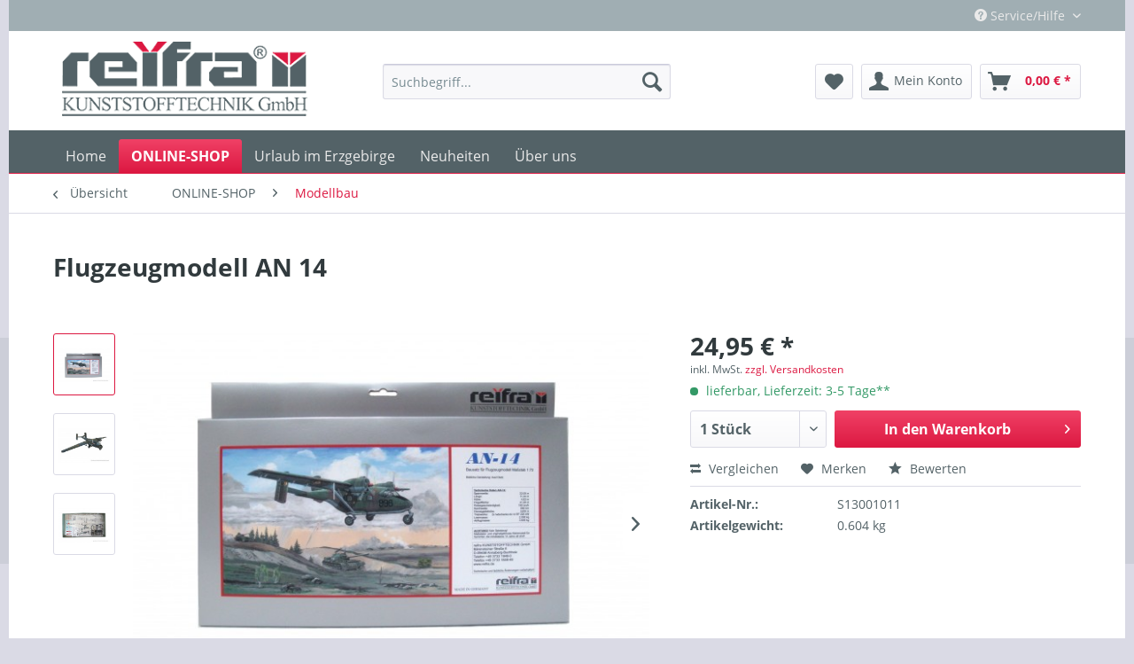

--- FILE ---
content_type: text/html; charset=UTF-8
request_url: https://www.reifra.de/detail/index/sArticle/8156/sCategory/99
body_size: 250205
content:
<!DOCTYPE html>
<html class="no-js" lang="de" itemscope="itemscope" itemtype="http://schema.org/WebPage">
<head>
<script src="https://consenttool.haendlerbund.de/app.js?apiKey=a62c4b394b2272e22e90888a4ad99a8fb8378c810a332b8c&amp;domain=1f4215e&amp;lang=de_DE" referrerpolicy="origin"></script>
<meta charset="utf-8"><script>window.dataLayer = window.dataLayer || [];</script><script>window.dataLayer.push({"ecommerce":{"detail":{"actionField":{"list":"Modellbau"},"products":[{"name":"Flugzeugmodell AN 14","id":"S13001011","price":24.949999999999999,"brand":"REIFRA","category":"Modellbau","variant":""}]},"currencyCode":"EUR"},"google_tag_params":{"ecomm_pagetype":"product","ecomm_prodid":"S13001011"}});</script><!-- WbmTagManager -->
<script>
(function(w,d,s,l,i){w[l]=w[l]||[];w[l].push({'gtm.start':new Date().getTime(),event:'gtm.js'});var f=d.getElementsByTagName(s)[0],j=d.createElement(s),dl=l!='dataLayer'?'&l='+l:'';j.async=true;j.src='https://www.googletagmanager.com/gtm.js?id='+i+dl;f.parentNode.insertBefore(j,f);})(window,document,'script','dataLayer','GTM-57RVNWF');
</script>
<!-- End WbmTagManager -->
<meta name="author" content="" />
<meta name="robots" content="index,follow" />
<meta name="revisit-after" content="15 days" />
<meta name="keywords" content="Bausatz Flugzeug, Baukasten Flugzeug, Modellflugzeug basteln, AN 14 Modell, Plasicart Modelle, DDR Baukasten, DDR Modell, Plasicart Flugzeug, DDR Flugzeug basteln, Flugzeug basteln, Modellflieger, DDR Bastelsatz, Fliegermodell" />
<meta name="description" content="für Ihr Hobby zu Hause ✈ Flugzeug Modelle von Plasticart, jetzt produziert von reifra ✈ Modellbausätze online kaufen" />
<meta property="og:type" content="product" />
<meta property="og:site_name" content="reifra KUNSTSTOFFTECHNIK GmbH" />
<meta property="og:url" content="https://www.reifra.de/detail/index/sArticle/8156" />
<meta property="og:title" content="Flugzeugmodell AN 14" />
<meta property="og:description" content="Bausatz f&amp;#252;r ein Flugzeugmodell der AN 14 im Ma&amp;#223;stab 1:72.  Im Bausatz sind die erforderlichen Kunststoffteile, eine Bauanleitung sowie…" />
<meta property="og:image" content="https://www.reifra.de/media/image/82/69/26/S13001011_Flugzeugmodell_AN_14_1.jpg" />
<meta property="product:brand" content="REIFRA" />
<meta property="product:price" content="24,95" />
<meta property="product:product_link" content="https://www.reifra.de/detail/index/sArticle/8156" />
<meta name="twitter:card" content="product" />
<meta name="twitter:site" content="reifra KUNSTSTOFFTECHNIK GmbH" />
<meta name="twitter:title" content="Flugzeugmodell AN 14" />
<meta name="twitter:description" content="Bausatz f&amp;#252;r ein Flugzeugmodell der AN 14 im Ma&amp;#223;stab 1:72.  Im Bausatz sind die erforderlichen Kunststoffteile, eine Bauanleitung sowie…" />
<meta name="twitter:image" content="https://www.reifra.de/media/image/82/69/26/S13001011_Flugzeugmodell_AN_14_1.jpg" />
<meta itemprop="copyrightHolder" content="reifra KUNSTSTOFFTECHNIK GmbH" />
<meta itemprop="copyrightYear" content="2014" />
<meta itemprop="isFamilyFriendly" content="True" />
<meta itemprop="image" content="https://www.reifra.de/media/image/d3/97/6b/shoplogo.png" />
<meta name="viewport" content="width=device-width, initial-scale=1.0, user-scalable=no">
<meta name="mobile-web-app-capable" content="yes">
<meta name="apple-mobile-web-app-title" content="reifra KUNSTSTOFFTECHNIK GmbH">
<meta name="apple-mobile-web-app-capable" content="yes">
<meta name="apple-mobile-web-app-status-bar-style" content="default">
<meta name="google-site-verification" content="4wJeRQPE6WV3TBAK2ZmpJ_SLVDMl5IcdBmqvVxUrPXM" />
<link rel="apple-touch-icon-precomposed" href="https://www.reifra.de/media/unknown/84/e7/1b/index.ico">
<link rel="shortcut icon" href="https://www.reifra.de/media/unknown/84/e7/1b/index.ico">
<meta name="msapplication-navbutton-color" content="#DC1841" />
<meta name="application-name" content="reifra KUNSTSTOFFTECHNIK GmbH" />
<meta name="msapplication-starturl" content="https://www.reifra.de/" />
<meta name="msapplication-window" content="width=1024;height=768" />
<meta name="msapplication-TileImage" content="/themes/Frontend/Responsive/frontend/_public/src/img/win-tile-image.png">
<meta name="msapplication-TileColor" content="#DC1841">
<meta name="theme-color" content="#DC1841" />
<link rel="canonical" href="https://www.reifra.de/detail/index/sArticle/8156" />
<title itemprop="name">
Flugzeug Modellbausatz AN 14 Made in Germany | reifra KUNSTSTOFFTECHNIK GmbH</title>
<link href="/web/cache/1738663430_35a2ac22a770078e1f7a67b238fb479b.css" media="all" rel="stylesheet" type="text/css" />
</head>
<body class="is--ctl-detail is--act-index" >
<div class="page-wrap">
<noscript class="noscript-main">
<div class="alert is--warning">
<div class="alert--icon">
<i class="icon--element icon--warning"></i>
</div>
<div class="alert--content">
Um reifra&#x20;KUNSTSTOFFTECHNIK&#x20;GmbH in vollem Umfang nutzen zu k&ouml;nnen, empfehlen wir Ihnen Javascript in Ihrem Browser zu aktiveren.
</div>
</div>
<!-- WbmTagManager (noscript) -->
<iframe src="https://www.googletagmanager.com/ns.html?id=GTM-57RVNWF"
        height="0" width="0" style="display:none;visibility:hidden"></iframe>
<!-- End WbmTagManager (noscript) --></noscript>
<header class="header-main">
<div class="top-bar">
<div class="container block-group">
<nav class="top-bar--navigation block" role="menubar">

    



    

<div class="navigation--entry entry--compare is--hidden" role="menuitem" aria-haspopup="true" data-drop-down-menu="true">
    

</div>
<div class="navigation--entry entry--service has--drop-down" role="menuitem" aria-haspopup="true" data-drop-down-menu="true">
<i class="icon--service"></i> Service/Hilfe
    

</div>
</nav>
</div>
</div>
<div class="container header--navigation">
<div class="logo-main block-group" role="banner">
<div class="logo--shop block">
<a class="logo--link" href="https://www.reifra.de/" title="reifra KUNSTSTOFFTECHNIK GmbH - zur Startseite wechseln">
<picture>
<source srcset="https://www.reifra.de/media/image/d3/97/6b/shoplogo.png" media="(min-width: 78.75em)">
<source srcset="https://www.reifra.de/media/image/d3/97/6b/shoplogo.png" media="(min-width: 64em)">
<source srcset="https://www.reifra.de/media/image/d3/97/6b/shoplogo.png" media="(min-width: 48em)">
<img srcset="https://www.reifra.de/media/image/d3/97/6b/shoplogo.png" alt="reifra KUNSTSTOFFTECHNIK GmbH - zur Startseite wechseln" />
</picture>
</a>
</div>
</div>
<nav class="shop--navigation block-group">
<ul class="navigation--list block-group" role="menubar">
<li class="navigation--entry entry--menu-left" role="menuitem">
<a class="entry--link entry--trigger btn is--icon-left" href="#offcanvas--left" data-offcanvas="true" data-offCanvasSelector=".sidebar-main">
<i class="icon--menu"></i> Menü
</a>
</li>
<li class="navigation--entry entry--search" role="menuitem" data-search="true" aria-haspopup="true" data-minLength="3">
<a class="btn entry--link entry--trigger" href="#show-hide--search" title="Suche anzeigen / schließen">
<i class="icon--search"></i>
<span class="search--display">Suchen</span>
</a>
<form action="/search" method="get" class="main-search--form">
<input type="search" name="sSearch" class="main-search--field" autocomplete="off" autocapitalize="off" placeholder="Suchbegriff..." maxlength="30" />
<button type="submit" class="main-search--button">
<i class="icon--search"></i>
<span class="main-search--text">Suchen</span>
</button>
<div class="form--ajax-loader">&nbsp;</div>
</form>
<div class="main-search--results"></div>
</li>

    <li class="navigation--entry entry--notepad" role="menuitem">
        
        <a href="https://www.reifra.de/note" title="Merkzettel" class="btn">
            <i class="icon--heart"></i>
                    </a>
    </li>




    <li class="navigation--entry entry--account"
        role="menuitem"
        data-offcanvas="true"
        data-offCanvasSelector=".account--dropdown-navigation">
        
            <a href="https://www.reifra.de/account"
               title="Mein Konto"
               class="btn is--icon-left entry--link account--link">
                <i class="icon--account"></i>
                                    <span class="account--display">
                        Mein Konto
                    </span>
                            </a>
        

            </li>




    <li class="navigation--entry entry--cart" role="menuitem">
        
        <a class="btn is--icon-left cart--link" href="https://www.reifra.de/checkout/cart" title="Warenkorb">
            <span class="cart--display">
                                    Warenkorb
                            </span>

            <span class="badge is--primary is--minimal cart--quantity is--hidden">0</span>

            <i class="icon--basket"></i>

            <span class="cart--amount">
                0,00&nbsp;&euro; *
            </span>
        </a>
        <div class="ajax-loader">&nbsp;</div>
    </li>



</ul>
</nav>
<div class="container--ajax-cart" data-collapse-cart="true" data-displayMode="offcanvas"></div>
</div>
</header>
<nav class="navigation-main">
<div class="container" data-menu-scroller="true" data-listSelector=".navigation--list.container" data-viewPortSelector=".navigation--list-wrapper">
<div class="navigation--list-wrapper">
<ul class="navigation--list container" role="menubar" itemscope="itemscope" itemtype="http://schema.org/SiteNavigationElement">
<li class="navigation--entry is--home" role="menuitem"><a class="navigation--link is--first" href="https://www.reifra.de/" title="Home" itemprop="url"><span itemprop="name">Home</span></a></li><li class="navigation--entry is--active" role="menuitem"><a class="navigation--link is--active" href="https://www.reifra.de/online-shop/" title="ONLINE-SHOP" itemprop="url"><span itemprop="name">ONLINE-SHOP</span></a></li><li class="navigation--entry" role="menuitem"><a class="navigation--link" href="https://www.reifra.de/reifra-werksverkauf/" title="Urlaub im Erzgebirge" itemprop="url"><span itemprop="name">Urlaub im Erzgebirge</span></a></li><li class="navigation--entry" role="menuitem"><a class="navigation--link" href="https://www.reifra.de/neuheiten/" title="Neuheiten" itemprop="url"><span itemprop="name">Neuheiten</span></a></li><li class="navigation--entry" role="menuitem"><a class="navigation--link" href="https://www.reifra.de/ueber-uns/" title="Über uns" itemprop="url"><span itemprop="name">Über uns</span></a></li>            </ul>
</div>
</div>
</nav>
<section class="content-main container block-group">
<nav class="content--breadcrumb block">
<a class="breadcrumb--button breadcrumb--link" href="https://www.reifra.de/online-shop/spielwaren-aus-eigener-herstellung/modellbau/" title="Übersicht">
<i class="icon--arrow-left"></i>
<span class="breadcrumb--title">Übersicht</span>
</a>
<ul class="breadcrumb--list" role="menu" itemscope itemtype="http://schema.org/BreadcrumbList">
<li class="breadcrumb--entry" itemprop="itemListElement" itemscope itemtype="http://schema.org/ListItem">
<a class="breadcrumb--link" href="https://www.reifra.de/online-shop/" title="ONLINE-SHOP" itemprop="item">
<link itemprop="url" href="https://www.reifra.de/online-shop/" />
<span class="breadcrumb--title" itemprop="name">ONLINE-SHOP</span>
</a>
<meta itemprop="position" content="0" />
</li>
<li class="breadcrumb--separator">
<i class="icon--arrow-right"></i>
</li>
<li class="breadcrumb--entry is--active" itemprop="itemListElement" itemscope itemtype="http://schema.org/ListItem">
<a class="breadcrumb--link" href="https://www.reifra.de/online-shop/spielwaren-aus-eigener-herstellung/modellbau/" title="Modellbau" itemprop="item">
<link itemprop="url" href="https://www.reifra.de/online-shop/spielwaren-aus-eigener-herstellung/modellbau/" />
<span class="breadcrumb--title" itemprop="name">Modellbau</span>
</a>
<meta itemprop="position" content="1" />
</li>
</ul>
</nav>
<nav class="product--navigation">
<a href="#" class="navigation--link link--prev">
<div class="link--prev-button">
<span class="link--prev-inner">Zurück</span>
</div>
<div class="image--wrapper">
<div class="image--container"></div>
</div>
</a>
<a href="#" class="navigation--link link--next">
<div class="link--next-button">
<span class="link--next-inner">Vor</span>
</div>
<div class="image--wrapper">
<div class="image--container"></div>
</div>
</a>
</nav>
<div class="content-main--inner">
<div class="sidebar-main off-canvas">
<aside class="">
<div class="navigation--smartphone">
<ul class="navigation--list ">
<li class="navigation--entry entry--close-off-canvas">
<a href="#close-categories-menu" title="Menü schließen" class="navigation--link">
Menü schließen <i class="icon--arrow-right"></i>
</a>
</li>
</ul>
<div class="mobile--switches">

    



    

</div>
</div>
<div class="sidebar--categories-wrapper" data-subcategory-nav="true" data-mainCategoryId="52" data-categoryId="99" data-fetchUrl="/widgets/listing/getCategory/categoryId/99">
<div class="categories--headline navigation--headline">
Kategorien
</div>
<div class="sidebar--categories-navigation">
<ul class="sidebar--navigation categories--navigation navigation--list is--drop-down is--level0 is--rounded" role="menu">
<li class="navigation--entry is--active has--sub-categories has--sub-children" role="menuitem">
<a class="navigation--link is--active has--sub-categories link--go-forward" href="https://www.reifra.de/online-shop/" data-categoryId="30" data-fetchUrl="/widgets/listing/getCategory/categoryId/30" title="ONLINE-SHOP" >
ONLINE-SHOP
<span class="is--icon-right">
<i class="icon--arrow-right"></i>
</span>
</a>
<ul class="sidebar--navigation categories--navigation navigation--list is--level1 is--rounded" role="menu">
<li class="navigation--entry" role="menuitem">
<a class="navigation--link" href="https://www.reifra.de/online-shop/neuheiten/" data-categoryId="115" data-fetchUrl="/widgets/listing/getCategory/categoryId/115" title="NEUHEITEN" >
NEUHEITEN
</a>
</li>
<li class="navigation--entry" role="menuitem">
<a class="navigation--link" href="https://www.reifra.de/online-shop/sonderaktion/" data-categoryId="111" data-fetchUrl="/widgets/listing/getCategory/categoryId/111" title="SONDERAKTION-ABVERKAUF" >
SONDERAKTION-ABVERKAUF
</a>
</li>
<li class="navigation--entry has--sub-children" role="menuitem">
<a class="navigation--link link--go-forward" href="https://www.reifra.de/online-shop/spielwaren-aus-eigener-herstellung/" data-categoryId="82" data-fetchUrl="/widgets/listing/getCategory/categoryId/82" title="Spielwaren aus eigener Herstellung" >
Spielwaren aus eigener Herstellung
<span class="is--icon-right">
<i class="icon--arrow-right"></i>
</span>
</a>
</li>
<li class="navigation--entry is--active has--sub-categories has--sub-children" role="menuitem">
<a class="navigation--link is--active has--sub-categories link--go-forward" href="https://www.reifra.de/online-shop/spielwaren-aus-eigener-herstellung/modellbau/" data-categoryId="99" data-fetchUrl="/widgets/listing/getCategory/categoryId/99" title="Modellbau" >
Modellbau
<span class="is--icon-right">
<i class="icon--arrow-right"></i>
</span>
</a>
<ul class="sidebar--navigation categories--navigation navigation--list is--level2 navigation--level-high is--rounded" role="menu">
<li class="navigation--entry" role="menuitem">
<a class="navigation--link" href="https://www.reifra.de/online-shop/spielwaren-aus-eigener-herstellung/modellbau/bausaetze-fuer-flugzeugmodelle/" data-categoryId="39" data-fetchUrl="/widgets/listing/getCategory/categoryId/39" title="Bausätze für Flugzeugmodelle" >
Bausätze für Flugzeugmodelle
</a>
</li>
<li class="navigation--entry" role="menuitem">
<a class="navigation--link" href="https://www.reifra.de/online-shop/spielwaren-aus-eigener-herstellung/modellbau/modellfahrzeuge/" data-categoryId="100" data-fetchUrl="/widgets/listing/getCategory/categoryId/100" title="Modellfahrzeuge" >
Modellfahrzeuge
</a>
</li>
<li class="navigation--entry" role="menuitem">
<a class="navigation--link" href="https://www.reifra.de/online-shop/spielwaren-aus-eigener-herstellung/modellbau/zubehoer/" data-categoryId="124" data-fetchUrl="/widgets/listing/getCategory/categoryId/124" title="Zubehör" >
Zubehör
</a>
</li>
</ul>
</li>
<li class="navigation--entry has--sub-children" role="menuitem">
<a class="navigation--link link--go-forward" href="https://www.reifra.de/online-shop/weitere-spielwaren/" data-categoryId="91" data-fetchUrl="/widgets/listing/getCategory/categoryId/91" title="weitere Spielwaren" >
weitere Spielwaren
<span class="is--icon-right">
<i class="icon--arrow-right"></i>
</span>
</a>
</li>
<li class="navigation--entry has--sub-children" role="menuitem">
<a class="navigation--link link--go-forward" href="https://www.reifra.de/online-shop/haushaltswaren-der-marke-sonja-plastic/" data-categoryId="84" data-fetchUrl="/widgets/listing/getCategory/categoryId/84" title="Haushaltswaren der Marke Sonja PLASTIC" >
Haushaltswaren der Marke Sonja PLASTIC
<span class="is--icon-right">
<i class="icon--arrow-right"></i>
</span>
</a>
</li>
<li class="navigation--entry has--sub-children" role="menuitem">
<a class="navigation--link link--go-forward" href="https://www.reifra.de/online-shop/weitere-haushaltswaren/" data-categoryId="89" data-fetchUrl="/widgets/listing/getCategory/categoryId/89" title="weitere Haushaltswaren" >
weitere Haushaltswaren
<span class="is--icon-right">
<i class="icon--arrow-right"></i>
</span>
</a>
</li>
<li class="navigation--entry has--sub-children" role="menuitem">
<a class="navigation--link link--go-forward" href="https://www.reifra.de/online-shop/lebensmittel/" data-categoryId="118" data-fetchUrl="/widgets/listing/getCategory/categoryId/118" title="Lebensmittel" >
Lebensmittel
<span class="is--icon-right">
<i class="icon--arrow-right"></i>
</span>
</a>
</li>
<li class="navigation--entry has--sub-children" role="menuitem">
<a class="navigation--link link--go-forward" href="https://www.reifra.de/online-shop/drogerie/" data-categoryId="144" data-fetchUrl="/widgets/listing/getCategory/categoryId/144" title="Drogerie" >
Drogerie
<span class="is--icon-right">
<i class="icon--arrow-right"></i>
</span>
</a>
</li>
<li class="navigation--entry" role="menuitem">
<a class="navigation--link" href="https://www.reifra.de/online-shop/modeschmuck-zum-selbstgestalten/" data-categoryId="90" data-fetchUrl="/widgets/listing/getCategory/categoryId/90" title="Modeschmuck zum Selbstgestalten reifra" >
Modeschmuck zum Selbstgestalten reifra
</a>
</li>
<li class="navigation--entry has--sub-children" role="menuitem">
<a class="navigation--link link--go-forward" href="https://www.reifra.de/online-shop/dekorationsartikel-aus-holz/" data-categoryId="45" data-fetchUrl="/widgets/listing/getCategory/categoryId/45" title="Dekorationsartikel aus Holz" >
Dekorationsartikel aus Holz
<span class="is--icon-right">
<i class="icon--arrow-right"></i>
</span>
</a>
</li>
<li class="navigation--entry has--sub-children" role="menuitem">
<a class="navigation--link link--go-forward" href="https://www.reifra.de/online-shop/historische-dekorationsartikel-aus-pappe-papier/" data-categoryId="102" data-fetchUrl="/widgets/listing/getCategory/categoryId/102" title="historische Dekorationsartikel aus Pappe &amp; Papier" >
historische Dekorationsartikel aus Pappe & Papier
<span class="is--icon-right">
<i class="icon--arrow-right"></i>
</span>
</a>
</li>
<li class="navigation--entry has--sub-children" role="menuitem">
<a class="navigation--link link--go-forward" href="https://www.reifra.de/cat/index/sCategory/288" data-categoryId="288" data-fetchUrl="/widgets/listing/getCategory/categoryId/288" title="Dekoartikel" >
Dekoartikel
<span class="is--icon-right">
<i class="icon--arrow-right"></i>
</span>
</a>
</li>
<li class="navigation--entry" role="menuitem">
<a class="navigation--link" href="https://www.reifra.de/cat/index/sCategory/385" data-categoryId="385" data-fetchUrl="/widgets/listing/getCategory/categoryId/385" title="Deko Garten" >
Deko Garten
</a>
</li>
<li class="navigation--entry" role="menuitem">
<a class="navigation--link" href="https://www.reifra.de/cat/index/sCategory/393" data-categoryId="393" data-fetchUrl="/widgets/listing/getCategory/categoryId/393" title="Wilhelm Schweizer Zinnfiguren" >
Wilhelm Schweizer Zinnfiguren
</a>
</li>
<li class="navigation--entry has--sub-children" role="menuitem">
<a class="navigation--link link--go-forward" href="https://www.reifra.de/cat/index/sCategory/333" data-categoryId="333" data-fetchUrl="/widgets/listing/getCategory/categoryId/333" title="DVDs der UAP Video GmbH Leipzig" >
DVDs der UAP Video GmbH Leipzig
<span class="is--icon-right">
<i class="icon--arrow-right"></i>
</span>
</a>
</li>
<li class="navigation--entry has--sub-children" role="menuitem">
<a class="navigation--link link--go-forward" href="https://www.reifra.de/cat/index/sCategory/386" data-categoryId="386" data-fetchUrl="/widgets/listing/getCategory/categoryId/386" title="Alpha Eisenbahn Filme" >
Alpha Eisenbahn Filme
<span class="is--icon-right">
<i class="icon--arrow-right"></i>
</span>
</a>
</li>
<li class="navigation--entry" role="menuitem">
<a class="navigation--link" href="https://www.reifra.de/cat/index/sCategory/327" data-categoryId="327" data-fetchUrl="/widgets/listing/getCategory/categoryId/327" title="DDR Märchenfilme" >
DDR Märchenfilme
</a>
</li>
<li class="navigation--entry" role="menuitem">
<a class="navigation--link" href="https://www.reifra.de/cat/index/sCategory/368" data-categoryId="368" data-fetchUrl="/widgets/listing/getCategory/categoryId/368" title="russische Märchenfilme" >
russische Märchenfilme
</a>
</li>
<li class="navigation--entry" role="menuitem">
<a class="navigation--link" href="https://www.reifra.de/cat/index/sCategory/373" data-categoryId="373" data-fetchUrl="/widgets/listing/getCategory/categoryId/373" title="alte Russische Filme" >
alte Russische Filme
</a>
</li>
<li class="navigation--entry has--sub-children" role="menuitem">
<a class="navigation--link link--go-forward" href="https://www.reifra.de/online-shop/dvd-s-ddr-film-und-fernsehproduktionen/" data-categoryId="88" data-fetchUrl="/widgets/listing/getCategory/categoryId/88" title="DDR-Film- und Fernsehproduktionen" >
DDR-Film- und Fernsehproduktionen
<span class="is--icon-right">
<i class="icon--arrow-right"></i>
</span>
</a>
</li>
<li class="navigation--entry" role="menuitem">
<a class="navigation--link" href="https://www.reifra.de/cat/index/sCategory/321" data-categoryId="321" data-fetchUrl="/widgets/listing/getCategory/categoryId/321" title="Kultfilme" >
Kultfilme
</a>
</li>
<li class="navigation--entry" role="menuitem">
<a class="navigation--link" href="https://www.reifra.de/cat/index/sCategory/375" data-categoryId="375" data-fetchUrl="/widgets/listing/getCategory/categoryId/375" title="FSK18 - Erotik" >
FSK18 - Erotik
</a>
</li>
<li class="navigation--entry" role="menuitem">
<a class="navigation--link" href="https://www.reifra.de/online-shop/buecher/witze-humor/" data-categoryId="284" data-fetchUrl="/widgets/listing/getCategory/categoryId/284" title="Witze &amp; Humor" >
Witze & Humor
</a>
</li>
<li class="navigation--entry has--sub-children" role="menuitem">
<a class="navigation--link link--go-forward" href="https://www.reifra.de/online-shop/cd-s/" data-categoryId="104" data-fetchUrl="/widgets/listing/getCategory/categoryId/104" title="Musik CD`s" >
Musik CD`s
<span class="is--icon-right">
<i class="icon--arrow-right"></i>
</span>
</a>
</li>
<li class="navigation--entry has--sub-children" role="menuitem">
<a class="navigation--link link--go-forward" href="https://www.reifra.de/online-shop/buecher/" data-categoryId="154" data-fetchUrl="/widgets/listing/getCategory/categoryId/154" title="Bücher" >
Bücher
<span class="is--icon-right">
<i class="icon--arrow-right"></i>
</span>
</a>
</li>
<li class="navigation--entry" role="menuitem">
<a class="navigation--link" href="https://www.reifra.de/cat/index/sCategory/372" data-categoryId="372" data-fetchUrl="/widgets/listing/getCategory/categoryId/372" title="Zipfelhaus Blütenbilder Christiane Schlüssel" >
Zipfelhaus Blütenbilder Christiane Schlüssel
</a>
</li>
<li class="navigation--entry has--sub-children" role="menuitem">
<a class="navigation--link link--go-forward" href="https://www.reifra.de/cat/index/sCategory/293" data-categoryId="293" data-fetchUrl="/widgets/listing/getCategory/categoryId/293" title="Kinderbücher" >
Kinderbücher
<span class="is--icon-right">
<i class="icon--arrow-right"></i>
</span>
</a>
</li>
<li class="navigation--entry" role="menuitem">
<a class="navigation--link" href="https://www.reifra.de/cat/index/sCategory/305" data-categoryId="305" data-fetchUrl="/widgets/listing/getCategory/categoryId/305" title="Postkarten / Freundschaftsbücher für Kinder" >
Postkarten / Freundschaftsbücher für Kinder
</a>
</li>
<li class="navigation--entry" role="menuitem">
<a class="navigation--link" href="https://www.reifra.de/cat/index/sCategory/384" data-categoryId="384" data-fetchUrl="/widgets/listing/getCategory/categoryId/384" title="Schreibtischunterlagen Made in Germany" >
Schreibtischunterlagen Made in Germany
</a>
</li>
<li class="navigation--entry" role="menuitem">
<a class="navigation--link" href="https://www.reifra.de/cat/index/sCategory/374" data-categoryId="374" data-fetchUrl="/widgets/listing/getCategory/categoryId/374" title="Aufkleber fürs Fahrrad" >
Aufkleber fürs Fahrrad
</a>
</li>
<li class="navigation--entry has--sub-children" role="menuitem">
<a class="navigation--link link--go-forward" href="https://www.reifra.de/online-shop/quedlinburger-saatgut/" data-categoryId="135" data-fetchUrl="/widgets/listing/getCategory/categoryId/135" title="Quedlinburger Saatgut" >
Quedlinburger Saatgut
<span class="is--icon-right">
<i class="icon--arrow-right"></i>
</span>
</a>
</li>
<li class="navigation--entry has--sub-children" role="menuitem">
<a class="navigation--link link--go-forward" href="https://www.reifra.de/cat/index/sCategory/332" data-categoryId="332" data-fetchUrl="/widgets/listing/getCategory/categoryId/332" title="ESDA ERGORA Strumpfhosen/Socken RESTPOSTEN" >
ESDA ERGORA Strumpfhosen/Socken RESTPOSTEN
<span class="is--icon-right">
<i class="icon--arrow-right"></i>
</span>
</a>
</li>
<li class="navigation--entry" role="menuitem">
<a class="navigation--link" href="https://www.reifra.de/cat/index/sCategory/320" data-categoryId="320" data-fetchUrl="/widgets/listing/getCategory/categoryId/320" title="Baby-Ausstattung" >
Baby-Ausstattung
</a>
</li>
</ul>
</li>
<li class="navigation--entry" role="menuitem">
<a class="navigation--link" href="https://www.reifra.de/reifra-werksverkauf/" data-categoryId="28" data-fetchUrl="/widgets/listing/getCategory/categoryId/28" title="Urlaub im Erzgebirge" >
Urlaub im Erzgebirge
</a>
</li>
<li class="navigation--entry" role="menuitem">
<a class="navigation--link" href="https://www.reifra.de/neuheiten/" data-categoryId="51" data-fetchUrl="/widgets/listing/getCategory/categoryId/51" title="Neuheiten" >
Neuheiten
</a>
</li>
<li class="navigation--entry" role="menuitem">
<a class="navigation--link" href="https://www.reifra.de/ueber-uns/" data-categoryId="27" data-fetchUrl="/widgets/listing/getCategory/categoryId/27" title="Über uns" >
Über uns
</a>
</li>
</ul>
</div>
<div id="sslLogo">
<div class="inner_container">
<a><img src="https://www.reifra.de/media/image/80/7a/ce/ssl.png" /></a>
</div>
</div>
<div id="facebookLogo">
<div class="inner_container">
<a href="https://www.facebook.com/pages/Reifra-Werksverkauf/341316072640275" target="_blank" title="Folgen Sie uns auf Facebook" rel="nofollow noopener"><img src="/media/image/d3/47/7e/facebook53eb20a90c04f.png" /></a>
</div>
</div>
<div id="shippingfree">
<div class="inner_container">
<a><img src="/media/image/versandkostenfrei.png" /></a>
</div>
</div>
<div class="paypal-sidebar panel">
<div class="panel--body">
<a onclick="window.open(this.href, 'olcwhatispaypal','toolbar=no, location=no, directories=no, status=no, menubar=no, scrollbars=yes, resizable=yes, width=400, height=500'); return false;" href="https://www.paypal.com/de/cgi-bin/webscr?cmd=xpt/cps/popup/OLCWhatIsPayPal-outside" title="Wir akzeptieren PayPal" target="_blank" rel="nofollow noopener">
<img class="paypal-sidebar--logo" src="/engine/Shopware/Plugins/Default/Frontend/SwagPaymentPaypal/Views/responsive/frontend/_public/src/img/paypal-logo.png" alt="PayPal Logo"/>
</a>
</div>
</div>
</div>
</aside>
<aside class="hbbadge ">
<script type="text/javascript">
var sa_protocol = (("https:" == document.location.protocol) ? "https://" : "http://");
document.write(unescape("%3Cscript src='" + sa_protocol + "apps.shopauskunft.de/seal/ff0cbf2b1629401a8d2568daae8f597d.js' type='text/javascript'%3E%3C/script%3E"));
</script>
</aside>
</div>
<div class="content--wrapper">
<div class="content product--details" itemscope itemtype="http://schema.org/Product" data-product-navigation="/widgets/listing/productNavigation" data-category-id="99" data-main-ordernumber="S13001011" data-ajax-wishlist="true" data-compare-ajax="true" data-ajax-variants-container="true">
<header class="product--header">
<div class="product--info">
<h1 class="product--title" itemprop="name">
Flugzeugmodell AN 14
</h1>
<meta itemprop="image" content="https://www.reifra.de/media/image/7f/09/2b/S13001011_Flugzeugmodell_AN_14_2.jpg"/>
<meta itemprop="image" content="https://www.reifra.de/media/image/8f/b9/02/S13001011_Flugzeugmodell_AN_14_3.jpg"/>
<meta itemprop="gtin13" content="4250584610027"/>
<div class="product--rating-container">
<a href="#product--publish-comment" class="product--rating-link" rel="nofollow" title="Bewertung abgeben">
<span class="product--rating">
</span>
</a>
</div>
</div>
</header>
<div class="product--detail-upper block-group">
<div class="product--image-container image-slider product--image-zoom" data-image-slider="true" data-image-gallery="true" data-maxZoom="0" data-thumbnails=".image--thumbnails" >
<div class="image--thumbnails image-slider--thumbnails">
<div class="image-slider--thumbnails-slide">
<a href="https://www.reifra.de/media/image/82/69/26/S13001011_Flugzeugmodell_AN_14_1.jpg" title="Vorschau: Flugzeugmodell AN 14" class="thumbnail--link is--active">
<img srcset="https://www.reifra.de/media/image/1b/55/aa/S13001011_Flugzeugmodell_AN_14_1_200x200.jpg, https://www.reifra.de/media/image/40/27/7a/S13001011_Flugzeugmodell_AN_14_1_200x200@2x.jpg 2x" alt="Vorschau: Flugzeugmodell AN 14" title="Vorschau: Flugzeugmodell AN 14" class="thumbnail--image" />
</a>
<a href="https://www.reifra.de/media/image/7f/09/2b/S13001011_Flugzeugmodell_AN_14_2.jpg" title="Vorschau: Flugzeugmodell AN 14" class="thumbnail--link">
<img srcset="https://www.reifra.de/media/image/21/7d/94/S13001011_Flugzeugmodell_AN_14_2_200x200.jpg, https://www.reifra.de/media/image/9d/5c/5c/S13001011_Flugzeugmodell_AN_14_2_200x200@2x.jpg 2x" alt="Vorschau: Flugzeugmodell AN 14" title="Vorschau: Flugzeugmodell AN 14" class="thumbnail--image" />
</a>
<a href="https://www.reifra.de/media/image/8f/b9/02/S13001011_Flugzeugmodell_AN_14_3.jpg" title="Vorschau: Flugzeugmodell AN 14" class="thumbnail--link">
<img srcset="https://www.reifra.de/media/image/f1/d3/c9/S13001011_Flugzeugmodell_AN_14_3_200x200.jpg, https://www.reifra.de/media/image/dd/1e/11/S13001011_Flugzeugmodell_AN_14_3_200x200@2x.jpg 2x" alt="Vorschau: Flugzeugmodell AN 14" title="Vorschau: Flugzeugmodell AN 14" class="thumbnail--image" />
</a>
</div>
</div>
<div class="image-slider--container">
<div class="image-slider--slide">
<div class="image--box image-slider--item">
<span class="image--element" data-img-large="https://www.reifra.de/media/image/bb/30/e0/S13001011_Flugzeugmodell_AN_14_1_1280x1280.jpg" data-img-small="https://www.reifra.de/media/image/1b/55/aa/S13001011_Flugzeugmodell_AN_14_1_200x200.jpg" data-img-original="https://www.reifra.de/media/image/82/69/26/S13001011_Flugzeugmodell_AN_14_1.jpg" data-alt="Flugzeugmodell AN 14">
<span class="image--media">
<img srcset="https://www.reifra.de/media/image/9e/e5/ba/S13001011_Flugzeugmodell_AN_14_1_600x600.jpg, https://www.reifra.de/media/image/c0/55/e8/S13001011_Flugzeugmodell_AN_14_1_600x600@2x.jpg 2x" src="https://www.reifra.de/media/image/9e/e5/ba/S13001011_Flugzeugmodell_AN_14_1_600x600.jpg" alt="Flugzeugmodell AN 14" itemprop="image" />
</span>
</span>
</div>
<div class="image--box image-slider--item">
<span class="image--element" data-img-large="https://www.reifra.de/media/image/5a/91/af/S13001011_Flugzeugmodell_AN_14_2_1280x1280.jpg" data-img-small="https://www.reifra.de/media/image/21/7d/94/S13001011_Flugzeugmodell_AN_14_2_200x200.jpg" data-img-original="https://www.reifra.de/media/image/7f/09/2b/S13001011_Flugzeugmodell_AN_14_2.jpg" data-alt="Flugzeugmodell AN 14">
<span class="image--media">
<img srcset="https://www.reifra.de/media/image/14/31/5c/S13001011_Flugzeugmodell_AN_14_2_600x600.jpg, https://www.reifra.de/media/image/a0/8b/48/S13001011_Flugzeugmodell_AN_14_2_600x600@2x.jpg 2x" alt="Flugzeugmodell AN 14" itemprop="image" />
</span>
</span>
</div>
<div class="image--box image-slider--item">
<span class="image--element" data-img-large="https://www.reifra.de/media/image/9c/7a/78/S13001011_Flugzeugmodell_AN_14_3_1280x1280.jpg" data-img-small="https://www.reifra.de/media/image/f1/d3/c9/S13001011_Flugzeugmodell_AN_14_3_200x200.jpg" data-img-original="https://www.reifra.de/media/image/8f/b9/02/S13001011_Flugzeugmodell_AN_14_3.jpg" data-alt="Flugzeugmodell AN 14">
<span class="image--media">
<img srcset="https://www.reifra.de/media/image/16/06/8d/S13001011_Flugzeugmodell_AN_14_3_600x600.jpg, https://www.reifra.de/media/image/9e/be/26/S13001011_Flugzeugmodell_AN_14_3_600x600@2x.jpg 2x" alt="Flugzeugmodell AN 14" itemprop="image" />
</span>
</span>
</div>
</div>
</div>
<div class="image--dots image-slider--dots panel--dot-nav">
<a href="#" class="dot--link">&nbsp;</a>
<a href="#" class="dot--link">&nbsp;</a>
<a href="#" class="dot--link">&nbsp;</a>
</div>
</div>
<div class="product--buybox block">
<meta itemprop="brand" content="REIFRA"/>
<meta itemprop="weight" content="0.604 kg"/>
<div itemprop="offers" itemscope itemtype="http://schema.org/Offer" class="buybox--inner">
<meta itemprop="priceCurrency" content="EUR"/>
<meta itemprop="url" content="https://www.reifra.de/detail/index/sArticle/8156"/>
<div class="product--price price--default">
<span class="price--content content--default">
<meta itemprop="price" content="24.95">
24,95&nbsp;&euro; *
</span>
</div>
<p class="product--tax" data-content="" data-modalbox="true" data-targetSelector="a" data-mode="ajax">
inkl. MwSt. <a title="Versandkosten" href="https://www.reifra.de/preise-zahlungsbedingungen-versandkosten-r-uuml-cksendekosten" style="text-decoration:underline">zzgl. Versandkosten</a>
</p>
<div class="product--delivery">
<link itemprop="availability" href="http://schema.org/InStock" />
<p class="delivery--information">
<span class="delivery--text delivery--text-available">
<i class="delivery--status-icon delivery--status-available"></i>
lieferbar, Lieferzeit: 3-5 Tage**
</span>
</p>
</div>
<div class="product--configurator">
</div>
<form name="sAddToBasket" method="post" action="https://www.reifra.de/checkout/addArticle" class="buybox--form" data-add-article="true" data-eventName="submit" data-showModal="false" data-addArticleUrl="https://www.reifra.de/checkout/ajaxAddArticleCart">
<input type="hidden" name="sActionIdentifier" value=""/>
<input type="hidden" name="sAddAccessories" id="sAddAccessories" value=""/>
<input type="hidden" name="sAdd" value="S13001011"/>
<div class="buybox--button-container block-group">
<div class="buybox--quantity block">
<div class="select-field">
<select id="sQuantity" name="sQuantity" class="quantity--select">
<option value="1">1 Stück</option>
<option value="2">2 Stück</option>
<option value="3">3 Stück</option>
<option value="4">4 Stück</option>
<option value="5">5 Stück</option>
<option value="6">6 Stück</option>
<option value="7">7 Stück</option>
<option value="8">8 Stück</option>
<option value="9">9 Stück</option>
<option value="10">10 Stück</option>
<option value="11">11 Stück</option>
<option value="12">12 Stück</option>
<option value="13">13 Stück</option>
<option value="14">14 Stück</option>
<option value="15">15 Stück</option>
<option value="16">16 Stück</option>
<option value="17">17 Stück</option>
<option value="18">18 Stück</option>
<option value="19">19 Stück</option>
<option value="20">20 Stück</option>
<option value="21">21 Stück</option>
<option value="22">22 Stück</option>
<option value="23">23 Stück</option>
<option value="24">24 Stück</option>
<option value="25">25 Stück</option>
<option value="26">26 Stück</option>
<option value="27">27 Stück</option>
<option value="28">28 Stück</option>
<option value="29">29 Stück</option>
<option value="30">30 Stück</option>
<option value="31">31 Stück</option>
<option value="32">32 Stück</option>
<option value="33">33 Stück</option>
<option value="34">34 Stück</option>
<option value="35">35 Stück</option>
</select>
</div>
</div>
<button class="buybox--button block btn is--primary is--icon-right is--center is--large" name="In den Warenkorb">
<span class="buy-btn--cart-add">In den</span> <span class="buy-btn--cart-text">Warenkorb</span> <i class="icon--arrow-right"></i>
</button>
</div>
</form>
<nav class="product--actions">
<form action="https://www.reifra.de/compare/add_article/articleID/8156" method="post" class="action--form">
<button type="submit" data-product-compare-add="true" title="Vergleichen" class="action--link action--compare">
<i class="icon--compare"></i> Vergleichen
</button>
</form>
<form action="https://www.reifra.de/note/add/ordernumber/S13001011" method="post" class="action--form">
<button type="submit" class="action--link link--notepad" title="Auf den Merkzettel" data-ajaxUrl="https://www.reifra.de/note/ajaxAdd/ordernumber/S13001011" data-text="Gemerkt">
<i class="icon--heart"></i> <span class="action--text">Merken</span>
</button>
</form>
<a href="#content--product-reviews" data-show-tab="true" class="action--link link--publish-comment" rel="nofollow" title="Bewertung abgeben">
<i class="icon--star"></i> Bewerten
</a>
</nav>
</div>
<ul class="product--base-info list--unstyled">
<li class="base-info--entry entry--sku">
<strong class="entry--label">
Artikel-Nr.:
</strong>
<meta itemprop="productID" content="8180"/>
<span class="entry--content" itemprop="sku">
S13001011
</span>
</li>
<li class="base-info--entry entry--weight">
<strong class="entry--label">
Artikelgewicht:
</strong>
<meta itemprop="productID" content="8180"/>
<span class="entry--content" itemprop="sku">
0.604 kg
</span>
</li>
</ul>
</div>
</div>
<div class="tab-menu--product">
<div class="tab--navigation">
<a href="#" class="tab--link" title="Beschreibung" data-tabName="description">Beschreibung</a>
<a href="#" class="tab--link" title="Bewertungen" data-tabName="rating">
Bewertungen
<span class="product--rating-count">0</span>
</a>
</div>
<div class="tab--container-list">
<div class="tab--container">
<div class="tab--header">
<a href="#" class="tab--title" title="Beschreibung">Beschreibung</a>
</div>
<div class="tab--preview">
Bausatz f&#252;r ein Flugzeugmodell der AN 14 im Ma&#223;stab 1:72.  Im Bausatz sind die...<a href="#" class="tab--link" title=" mehr"> mehr</a>
</div>
<div class="tab--content">
<div class="buttons--off-canvas">
<a href="#" title="Menü schließen" class="close--off-canvas">
<i class="icon--arrow-left"></i>
Menü schließen
</a>
</div>
<div class="content--description">
<div class="content--title">
Produktinformationen "Flugzeugmodell AN 14"
</div>
<div class="product--description" itemprop="description">
<div style="text-indent:0.0px;">Bausatz f&#252;r ein Flugzeugmodell der AN 14 im Ma&#223;stab 1:72.</div><div style="text-indent:0.0px;">Im Bausatz sind die erforderlichen Kunststoffteile, eine Bauanleitung sowie Schiebebilder zum Dekorieren des fertigen Modells enthalten.</div><div style="text-indent:0.0px;">&nbsp;</div><div style="text-indent:0.0px;">Neu produziert von reifra KUNSTSTOFFTECHNIK GmbH mit original DDR-Formen der Fa. Plasticart.</div><div style="text-indent:0.0px;">&nbsp;</div><div style="text-indent:0.0px;">ACHTUNG! Kein Spielzeug!</div><div style="text-indent:0.0px;">Ma&#223;stabs- und originalgetreues Kleinmodell f&#252;r Sammler, die mindestens 14 Jahre alt sind!</div><div style="text-indent:0.0px;">&nbsp;</div><div style="text-indent:0.0px;">Hersteller:</div><div style="text-indent:0.0px;">reifra KUNSTSTOFFTECHNIK GmbH<br>B&#228;rensteiner Stra&#223;e 6<br>09456 Annaberg-Buchholz<br>Tel.: 03733 / 1848-0<br>Mail: werksverkauf@reifra.de<br></div><div style="text-indent:0.0px;"></div>
</div>
<div class="content--title">
Weiterführende Links zu "Flugzeugmodell AN 14"
</div>
<ul class="content--list list--unstyled">
<li class="list--entry">
<a href="https://www.reifra.de/support/index/sFid/16/sInquiry/detail/sOrdernumber/S13001011" rel="nofollow" class="content--link link--contact" title="Fragen zum Artikel?">
<i class="icon--arrow-right"></i> Fragen zum Artikel?
</a>
</li>
<li class="list--entry">
<a href="https://www.reifra.de/reifra/" target="_parent" class="content--link link--supplier" title="Weitere Artikel von REIFRA">
<i class="icon--arrow-right"></i> Weitere Artikel von REIFRA
</a>
</li>
</ul>
</div>
</div>
</div>
<div class="tab--container">
<div class="tab--header">
<a href="#" class="tab--title" title="Bewertungen">Bewertungen</a>
<span class="product--rating-count">0</span>
</div>
<div class="tab--preview">
Bewertungen lesen, schreiben und diskutieren...<a href="#" class="tab--link" title=" mehr"> mehr</a>
</div>
<div id="tab--product-comment" class="tab--content">
<div class="buttons--off-canvas">
<a href="#" title="Menü schließen" class="close--off-canvas">
<i class="icon--arrow-left"></i>
Menü schließen
</a>
</div>
<div class="content--product-reviews" id="detail--product-reviews">
<div class="content--title">
Kundenbewertungen für "Flugzeugmodell AN 14"
</div>
<div class="review--form-container">
<div id="product--publish-comment" class="content--title">
Bewertung schreiben
</div>
<div class="alert is--warning is--rounded">
<div class="alert--icon">
<i class="icon--element icon--warning"></i>
</div>
<div class="alert--content">
Bewertungen werden nach Überprüfung freigeschaltet.
</div>
</div>
<form method="post" action="https://www.reifra.de/detail/rating/sArticle/8156/sCategory/99#detail--product-reviews" class="content--form review--form">
<input name="sVoteName" type="text" value="" class="review--field" placeholder="Ihr Name" />
<input name="sVoteMail" type="email" value="" class="review--field" placeholder="Ihre E-Mail-Adresse*" required="required" aria-required="true" />
<input name="sVoteSummary" type="text" value="" id="sVoteSummary" class="review--field" placeholder="Zusammenfassung*" required="required" aria-required="true" />
<div class="field--select review--field select-field">
<select name="sVoteStars">
<option value="10">10 sehr gut</option>
<option value="9">9</option>
<option value="8">8</option>
<option value="7">7</option>
<option value="6">6</option>
<option value="5">5</option>
<option value="4">4</option>
<option value="3">3</option>
<option value="2">2</option>
<option value="1">1 sehr schlecht</option>
</select>
</div>
<textarea name="sVoteComment" placeholder="Ihre Meinung" cols="3" rows="2" class="review--field"></textarea>
<div class="panel--body is--wide">
<div class="captcha--placeholder" data-captcha="true" data-src="/widgets/Captcha/getCaptchaByName/captchaName/default" data-errorMessage="Bitte füllen Sie das Captcha-Feld korrekt aus." data-hasError="true">
</div>
<input type="hidden" name="captchaName" value="default" />
</div>
<p class="review--notice">
Die mit einem * markierten Felder sind Pflichtfelder.
</p>
<p class="privacy-information">
<input name="privacy-checkbox" type="checkbox" id="privacy-checkbox" required="required" aria-required="true" value="1" class="is--required" />
<label for="privacy-checkbox">
Ich habe die <a title="Datenschutzbestimmungen" href="https://www.reifra.de/datenschutz" target="_blank">Datenschutzbestimmungen</a> zur Kenntnis genommen.
</label>
</p>
<p>
<input name="comment-checkbox" type="checkbox" id="commentcheckbox" required="required" aria-required="true" value="1" class="chkbox is--required" />
<label for="commentcheckbox" class="chklabel">Ich willige ein, dass meine Daten entsprechend der <a title="Datenschutzerklärung" href="/datenschutz">Datenschutzerklärung</a> verarbeitet werden. Meine Einwilligung kann ich jederzeit widerrufen.</label>
</p>
<div class="review--actions">
<button type="submit" class="btn is--primary" name="Submit">
Speichern
</button>
</div>
</form>
</div>
</div>
</div>
</div>
</div>
</div>
<div class="tab-menu--cross-selling" data-scrollable="true">
<div class="tab--navigation">
<a href="#content--similar-products" title="Ähnliche Artikel" class="tab--link">Ähnliche Artikel</a>
<a href="#content--also-bought" title="Kunden kauften auch" class="tab--link">Kunden kauften auch</a>
<a href="#content--customer-viewed" title="Kunden haben sich ebenfalls angesehen" class="tab--link">Kunden haben sich ebenfalls angesehen</a>
<a href="#content--related-product-streams-0" title="Basteln und Gestalten" class="tab--link">Basteln und Gestalten</a>
</div>
<div class="tab--container-list">
<div class="tab--container" data-tab-id="similar">
<div class="tab--header">
<a href="#" class="tab--title" title="Ähnliche Artikel">Ähnliche Artikel</a>
</div>
<div class="tab--content content--similar">
<div class="similar--content">
<div class="product-slider " data-initOnEvent="onShowContent-similar" data-product-slider="true">
<div class="product-slider--container">
<div class="product-slider--item">
<div class="product--box box--slider" data-page-index="" data-ordernumber="S13009011" data-category-id="99">
<div class="box--content is--rounded">
<div class="product--badges">
</div>
<div class="product--info">
<a href="https://www.reifra.de/online-shop/spielwaren-aus-eigener-herstellung/modellbau/bausaetze-fuer-flugzeugmodelle/118/flugzeugmodell-tu-20" title="Flugzeugmodell TU 20" class="product--image" >
<span class="image--element">
<span class="image--media">
<img srcset="https://www.reifra.de/media/image/a2/6b/cc/S13009011_Flugzeugmodell_TU_20_1_200x200.jpg, https://www.reifra.de/media/image/f5/7c/a0/S13009011_Flugzeugmodell_TU_20_1_200x200@2x.jpg 2x" alt="Flugzeugmodell TU 20" title="Flugzeugmodell TU 20" />
</span>
</span>
</a>
<a href="https://www.reifra.de/online-shop/spielwaren-aus-eigener-herstellung/modellbau/bausaetze-fuer-flugzeugmodelle/118/flugzeugmodell-tu-20" class="product--title" title="Flugzeugmodell TU 20">
Flugzeugmodell TU 20
</a>
<div class="product--price-info">
<div class="price--unit">
</div>
<div class="product--price">
<span class="price--default is--nowrap">
32,95&nbsp;&euro;
*
</span>
</div>
</div>
</div>
</div>
</div>
</div>
<div class="product-slider--item">
<div class="product--box box--slider" data-page-index="" data-ordernumber="S13007011" data-category-id="99">
<div class="box--content is--rounded">
<div class="product--badges">
</div>
<div class="product--info">
<a href="https://www.reifra.de/online-shop/spielwaren-aus-eigener-herstellung/modellbau/bausaetze-fuer-flugzeugmodelle/160/hubschraubermodell-mi-6" title="Hubschraubermodell Mi-6" class="product--image" >
<span class="image--element">
<span class="image--media">
<img srcset="https://www.reifra.de/media/image/fe/dd/cf/S13007011_Hubschraubermodell_Mi-6_1_200x200.jpg, https://www.reifra.de/media/image/ec/ae/8a/S13007011_Hubschraubermodell_Mi-6_1_200x200@2x.jpg 2x" alt="Hubschraubermodell Mi-6" title="Hubschraubermodell Mi-6" />
</span>
</span>
</a>
<a href="https://www.reifra.de/online-shop/spielwaren-aus-eigener-herstellung/modellbau/bausaetze-fuer-flugzeugmodelle/160/hubschraubermodell-mi-6" class="product--title" title="Hubschraubermodell Mi-6">
Hubschraubermodell Mi-6
</a>
<div class="product--price-info">
<div class="price--unit">
</div>
<div class="product--price">
<span class="price--default is--nowrap">
29,95&nbsp;&euro;
*
</span>
</div>
</div>
</div>
</div>
</div>
</div>
<div class="product-slider--item">
<div class="product--box box--slider" data-page-index="" data-ordernumber="S13005011" data-category-id="99">
<div class="box--content is--rounded">
<div class="product--badges">
</div>
<div class="product--info">
<a href="https://www.reifra.de/online-shop/spielwaren-aus-eigener-herstellung/modellbau/bausaetze-fuer-flugzeugmodelle/2285/flugzeugmodell-be-6" title="Flugzeugmodell Be-6" class="product--image" >
<span class="image--element">
<span class="image--media">
<img srcset="https://www.reifra.de/media/image/21/9e/d2/S13005011_Flugzeugmodell_Be-6_1_200x200.jpg, https://www.reifra.de/media/image/61/23/ee/S13005011_Flugzeugmodell_Be-6_1_200x200@2x.jpg 2x" alt="Flugzeugmodell Be-6" title="Flugzeugmodell Be-6" />
</span>
</span>
</a>
<a href="https://www.reifra.de/online-shop/spielwaren-aus-eigener-herstellung/modellbau/bausaetze-fuer-flugzeugmodelle/2285/flugzeugmodell-be-6" class="product--title" title="Flugzeugmodell Be-6">
Flugzeugmodell Be-6
</a>
<div class="product--price-info">
<div class="price--unit">
</div>
<div class="product--price">
<span class="price--default is--nowrap">
29,95&nbsp;&euro;
*
</span>
</div>
</div>
</div>
</div>
</div>
</div>
<div class="product-slider--item">
<div class="product--box box--slider" data-page-index="" data-ordernumber="41508" data-category-id="99">
<div class="box--content is--rounded">
<div class="product--badges">
</div>
<div class="product--info">
<a href="https://www.reifra.de/online-shop/weitere-spielwaren/2986/aeroplan-kinder-flugzeug-spielzeug" title="Aeroplan - Kinder Flugzeug Spielzeug" class="product--image" >
<span class="image--element">
<span class="image--media">
<img srcset="https://www.reifra.de/media/image/7c/00/b8/41508_Aeroplan_-_Kinder_Flugzeug_Spielzeug_1_200x200.jpg, https://www.reifra.de/media/image/3c/75/06/41508_Aeroplan_-_Kinder_Flugzeug_Spielzeug_1_200x200@2x.jpg 2x" alt="Aeroplan - Kinder Flugzeug Spielzeug" title="Aeroplan - Kinder Flugzeug Spielzeug" />
</span>
</span>
</a>
<a href="https://www.reifra.de/online-shop/weitere-spielwaren/2986/aeroplan-kinder-flugzeug-spielzeug" class="product--title" title="Aeroplan - Kinder Flugzeug Spielzeug">
Aeroplan - Kinder Flugzeug Spielzeug
</a>
<div class="product--price-info">
<div class="price--unit">
</div>
<div class="product--price">
<span class="price--default is--nowrap">
20,99&nbsp;&euro;
*
</span>
</div>
</div>
</div>
</div>
</div>
</div>
<div class="product-slider--item">
<div class="product--box box--slider" data-page-index="" data-ordernumber="S13027201" data-category-id="99">
<div class="box--content is--rounded">
<div class="product--badges">
</div>
<div class="product--info">
<a href="https://www.reifra.de/online-shop/spielwaren-aus-eigener-herstellung/modellbau/bausaetze-fuer-flugzeugmodelle/53/flugzeugmodell-junkers-24-bauserie-2" title="Flugzeugmodell Junkers 24 Bauserie 2" class="product--image" >
<span class="image--element">
<span class="image--media">
<img srcset="https://www.reifra.de/media/image/fd/e3/f7/S13027201_Flugzeugmodell_Junkers_24_Bauserie_2_1_200x200.jpg, https://www.reifra.de/media/image/be/9b/33/S13027201_Flugzeugmodell_Junkers_24_Bauserie_2_1_200x200@2x.jpg 2x" alt="Flugzeugmodell Junkers 24 Bauserie 2" title="Flugzeugmodell Junkers 24 Bauserie 2" />
</span>
</span>
</a>
<a href="https://www.reifra.de/online-shop/spielwaren-aus-eigener-herstellung/modellbau/bausaetze-fuer-flugzeugmodelle/53/flugzeugmodell-junkers-24-bauserie-2" class="product--title" title="Flugzeugmodell Junkers 24 Bauserie 2">
Flugzeugmodell Junkers 24 Bauserie 2
</a>
<div class="product--price-info">
<div class="price--unit">
</div>
<div class="product--price">
<span class="price--default is--nowrap">
21,95&nbsp;&euro;
*
</span>
</div>
</div>
</div>
</div>
</div>
</div>
<div class="product-slider--item">
<div class="product--box box--slider" data-page-index="" data-ordernumber="S13006011" data-category-id="99">
<div class="box--content is--rounded">
<div class="product--badges">
</div>
<div class="product--info">
<a href="https://www.reifra.de/online-shop/spielwaren-aus-eigener-herstellung/modellbau/bausaetze-fuer-flugzeugmodelle/67/flugzeugmodell-trident-2e" title="Flugzeugmodell Trident 2E" class="product--image" >
<span class="image--element">
<span class="image--media">
<img srcset="https://www.reifra.de/media/image/20/ef/4d/S13006011_Flugzeugmodell_Trident_2E_1_200x200.jpg, https://www.reifra.de/media/image/16/56/a2/S13006011_Flugzeugmodell_Trident_2E_1_200x200@2x.jpg 2x" alt="Flugzeugmodell Trident 2E" title="Flugzeugmodell Trident 2E" />
</span>
</span>
</a>
<a href="https://www.reifra.de/online-shop/spielwaren-aus-eigener-herstellung/modellbau/bausaetze-fuer-flugzeugmodelle/67/flugzeugmodell-trident-2e" class="product--title" title="Flugzeugmodell Trident 2E">
Flugzeugmodell Trident 2E
</a>
<div class="product--price-info">
<div class="price--unit">
</div>
<div class="product--price">
<span class="price--default is--nowrap">
29,95&nbsp;&euro;
*
</span>
</div>
</div>
</div>
</div>
</div>
</div>
<div class="product-slider--item">
<div class="product--box box--slider" data-page-index="" data-ordernumber="S13000011" data-category-id="99">
<div class="box--content is--rounded">
<div class="product--badges">
<div class="product--badge badge--recommend">
TIPP!
</div>
</div>
<div class="product--info">
<a href="https://www.reifra.de/detail/index/sArticle/6778" title="Flugzeugmodell IL 62" class="product--image" >
<span class="image--element">
<span class="image--media">
<img srcset="https://www.reifra.de/media/image/d6/00/88/S13000011_Flugzeugmodell_IL_62_1_200x200.jpg, https://www.reifra.de/media/image/a6/70/ba/S13000011_Flugzeugmodell_IL_62_1_200x200@2x.jpg 2x" alt="Flugzeugmodell IL 62" title="Flugzeugmodell IL 62" />
</span>
</span>
</a>
<a href="https://www.reifra.de/detail/index/sArticle/6778" class="product--title" title="Flugzeugmodell IL 62">
Flugzeugmodell IL 62
</a>
<div class="product--price-info">
<div class="price--unit">
</div>
<div class="product--price">
<span class="price--default is--nowrap">
34,95&nbsp;&euro;
*
</span>
</div>
</div>
</div>
</div>
</div>
</div>
<div class="product-slider--item">
<div class="product--box box--slider" data-page-index="" data-ordernumber="ICE69110" data-category-id="99">
<div class="box--content is--rounded">
<div class="product--badges">
</div>
<div class="product--info">
<a href="https://www.reifra.de/detail/index/sArticle/6855" title="Jagdflugzeuge der DDR" class="product--image" >
<span class="image--element">
<span class="image--media">
<img srcset="https://www.reifra.de/media/image/5a/75/76/ICE69110_Jagdflugzeuge_der_DDR_1_200x200.jpg, https://www.reifra.de/media/image/29/a1/78/ICE69110_Jagdflugzeuge_der_DDR_1_200x200@2x.jpg 2x" alt="Jagdflugzeuge der DDR" title="Jagdflugzeuge der DDR" />
</span>
</span>
</a>
<a href="https://www.reifra.de/detail/index/sArticle/6855" class="product--title" title="Jagdflugzeuge der DDR">
Jagdflugzeuge der DDR
</a>
<div class="product--price-info">
<div class="price--unit">
</div>
<div class="product--price">
<span class="price--default is--nowrap">
11,50&nbsp;&euro;
*
</span>
</div>
</div>
</div>
</div>
</div>
</div>
<div class="product-slider--item">
<div class="product--box box--slider" data-page-index="" data-ordernumber="S13022011" data-category-id="99">
<div class="box--content is--rounded">
<div class="product--badges">
<div class="product--badge badge--recommend">
TIPP!
</div>
</div>
<div class="product--info">
<a href="https://www.reifra.de/detail/index/sArticle/8443" title="Raumschiffmodell Energija Buran" class="product--image" >
<span class="image--element">
<span class="image--media">
<img srcset="https://www.reifra.de/media/image/e1/3a/bc/S13022011_Raumschiffmodell_Energija_Buran_1_200x200.jpg, https://www.reifra.de/media/image/c7/8d/6e/S13022011_Raumschiffmodell_Energija_Buran_1_200x200@2x.jpg 2x" alt="Raumschiffmodell Energija Buran" title="Raumschiffmodell Energija Buran" />
</span>
</span>
</a>
<a href="https://www.reifra.de/detail/index/sArticle/8443" class="product--title" title="Raumschiffmodell Energija Buran">
Raumschiffmodell Energija Buran
</a>
<div class="product--price-info">
<div class="price--unit">
</div>
<div class="product--price">
<span class="price--default is--nowrap">
34,95&nbsp;&euro;
*
</span>
</div>
</div>
</div>
</div>
</div>
</div>
</div>
</div>
</div>
</div>
</div>
<div class="tab--container" data-tab-id="alsobought">
<div class="tab--header">
<a href="#" class="tab--title" title="Kunden kauften auch">Kunden kauften auch</a>
</div>
<div class="tab--content content--also-bought">            
            <div class="bought--content">
                
                                                                                                                        



    <div class="product-slider "
                                                                                                                                                                                                                                                   data-initOnEvent="onShowContent-alsobought"         data-product-slider="true">

        
            <div class="product-slider--container">
                                    


    <div class="product-slider--item">
            
            
        
            

    <div class="product--box box--slider"
         data-page-index=""
         data-ordernumber="S13003011"
          data-category-id="39">

        
            <div class="box--content is--rounded">

                
                
                    


    <div class="product--badges">

        
        
                    

        
        
                    

        
        
                    

        
        
                    
    </div>







                

                
                    <div class="product--info">

                        
                        
                            <a href="https://www.reifra.de/detail/index/sArticle/7986"
   title="Flugzeugmodell IL 4"
   class="product--image"
   
   >
    
        <span class="image--element">
            
                <span class="image--media">

                    
                    
                                                                            
                        
                            <img srcset="https://www.reifra.de/media/image/f8/62/14/S13003011_Flugzeugmodell_IL_4_1_200x200.jpg, https://www.reifra.de/media/image/d7/b5/16/S13003011_Flugzeugmodell_IL_4_1_200x200@2x.jpg 2x"
                                 alt="Flugzeugmodell IL 4"
                                 title="Flugzeugmodell IL 4" />
                        
                                    </span>
            
        </span>
    
</a>
                        

                        
                        

                        
                        
                            <a href="https://www.reifra.de/detail/index/sArticle/7986"
                               class="product--title"
                               title="Flugzeugmodell IL 4">
                                Flugzeugmodell IL 4
                            </a>
                        

                        
                        
                                                    

                        
                        

                        
                            <div class="product--price-info">

                                
                                
                                    
<div class="price--unit">

    
    
    
    </div>                                

                                
                                
                                    
<div class="product--price">

    
    
        <span class="price--default is--nowrap">
                        24,95&nbsp;&euro;
            *
        </span>
    

    
    
            
</div>
                                
                            </div>
                        

                        

                        
                        
                    </div>
                
            </div>
        
    </div>


    
    </div>
                    


    <div class="product-slider--item">
            
            
        
            

    <div class="product--box box--slider"
         data-page-index=""
         data-ordernumber="S13005011"
          data-category-id="39">

        
            <div class="box--content is--rounded">

                
                
                    


    <div class="product--badges">

        
        
                    

        
        
                    

        
        
                    

        
        
                    
    </div>







                

                
                    <div class="product--info">

                        
                        
                            <a href="https://www.reifra.de/online-shop/spielwaren-aus-eigener-herstellung/modellbau/bausaetze-fuer-flugzeugmodelle/2285/flugzeugmodell-be-6"
   title="Flugzeugmodell Be-6"
   class="product--image"
   
   >
    
        <span class="image--element">
            
                <span class="image--media">

                    
                    
                                                                            
                        
                            <img srcset="https://www.reifra.de/media/image/21/9e/d2/S13005011_Flugzeugmodell_Be-6_1_200x200.jpg, https://www.reifra.de/media/image/61/23/ee/S13005011_Flugzeugmodell_Be-6_1_200x200@2x.jpg 2x"
                                 alt="Flugzeugmodell Be-6"
                                 title="Flugzeugmodell Be-6" />
                        
                                    </span>
            
        </span>
    
</a>
                        

                        
                        

                        
                        
                            <a href="https://www.reifra.de/online-shop/spielwaren-aus-eigener-herstellung/modellbau/bausaetze-fuer-flugzeugmodelle/2285/flugzeugmodell-be-6"
                               class="product--title"
                               title="Flugzeugmodell Be-6">
                                Flugzeugmodell Be-6
                            </a>
                        

                        
                        
                                                    

                        
                        

                        
                            <div class="product--price-info">

                                
                                
                                    
<div class="price--unit">

    
    
    
    </div>                                

                                
                                
                                    
<div class="product--price">

    
    
        <span class="price--default is--nowrap">
                        29,95&nbsp;&euro;
            *
        </span>
    

    
    
            
</div>
                                
                            </div>
                        

                        

                        
                        
                    </div>
                
            </div>
        
    </div>


    
    </div>
                    


    <div class="product-slider--item">
            
            
        
            

    <div class="product--box box--slider"
         data-page-index=""
         data-ordernumber="S13027201"
          data-category-id="39">

        
            <div class="box--content is--rounded">

                
                
                    


    <div class="product--badges">

        
        
                    

        
        
                    

        
        
                    

        
        
                    
    </div>







                

                
                    <div class="product--info">

                        
                        
                            <a href="https://www.reifra.de/online-shop/spielwaren-aus-eigener-herstellung/modellbau/bausaetze-fuer-flugzeugmodelle/53/flugzeugmodell-junkers-24-bauserie-2"
   title="Flugzeugmodell Junkers 24 Bauserie 2"
   class="product--image"
   
   >
    
        <span class="image--element">
            
                <span class="image--media">

                    
                    
                                                                            
                        
                            <img srcset="https://www.reifra.de/media/image/fd/e3/f7/S13027201_Flugzeugmodell_Junkers_24_Bauserie_2_1_200x200.jpg, https://www.reifra.de/media/image/be/9b/33/S13027201_Flugzeugmodell_Junkers_24_Bauserie_2_1_200x200@2x.jpg 2x"
                                 alt="Flugzeugmodell Junkers 24 Bauserie 2"
                                 title="Flugzeugmodell Junkers 24 Bauserie 2" />
                        
                                    </span>
            
        </span>
    
</a>
                        

                        
                        

                        
                        
                            <a href="https://www.reifra.de/online-shop/spielwaren-aus-eigener-herstellung/modellbau/bausaetze-fuer-flugzeugmodelle/53/flugzeugmodell-junkers-24-bauserie-2"
                               class="product--title"
                               title="Flugzeugmodell Junkers 24 Bauserie 2">
                                Flugzeugmodell Junkers 24 Bauserie 2
                            </a>
                        

                        
                        
                                                    

                        
                        

                        
                            <div class="product--price-info">

                                
                                
                                    
<div class="price--unit">

    
    
    
    </div>                                

                                
                                
                                    
<div class="product--price">

    
    
        <span class="price--default is--nowrap">
                        21,95&nbsp;&euro;
            *
        </span>
    

    
    
            
</div>
                                
                            </div>
                        

                        

                        
                        
                    </div>
                
            </div>
        
    </div>


    
    </div>
                    


    <div class="product-slider--item">
            
            
        
            

    <div class="product--box box--slider"
         data-page-index=""
         data-ordernumber="S13010011"
          data-category-id="39">

        
            <div class="box--content is--rounded">

                
                
                    


    <div class="product--badges">

        
        
                    

        
        
                    

        
        
                    

        
        
                    
    </div>







                

                
                    <div class="product--info">

                        
                        
                            <a href="https://www.reifra.de/detail/index/sArticle/8319"
   title="Flugzeugmodell TU 144"
   class="product--image"
   
   >
    
        <span class="image--element">
            
                <span class="image--media">

                    
                    
                                                                            
                        
                            <img srcset="https://www.reifra.de/media/image/be/82/c9/S13010011_Flugzeugmodell_TU_144_1_200x200.jpg, https://www.reifra.de/media/image/fe/7c/d8/S13010011_Flugzeugmodell_TU_144_1_200x200@2x.jpg 2x"
                                 alt="Flugzeugmodell TU 144"
                                 title="Flugzeugmodell TU 144" />
                        
                                    </span>
            
        </span>
    
</a>
                        

                        
                        

                        
                        
                            <a href="https://www.reifra.de/detail/index/sArticle/8319"
                               class="product--title"
                               title="Flugzeugmodell TU 144">
                                Flugzeugmodell TU 144
                            </a>
                        

                        
                        
                                                    

                        
                        

                        
                            <div class="product--price-info">

                                
                                
                                    
<div class="price--unit">

    
    
    
    </div>                                

                                
                                
                                    
<div class="product--price">

    
    
        <span class="price--default is--nowrap">
                        32,95&nbsp;&euro;
            *
        </span>
    

    
    
            
</div>
                                
                            </div>
                        

                        

                        
                        
                    </div>
                
            </div>
        
    </div>


    
    </div>
                    


    <div class="product-slider--item">
            
            
        
            

    <div class="product--box box--slider"
         data-page-index=""
         data-ordernumber="S13020071"
          data-category-id="39">

        
            <div class="box--content is--rounded">

                
                
                    


    <div class="product--badges">

        
        
                    

        
        
                    

        
        
                    

        
        
                    
    </div>







                

                
                    <div class="product--info">

                        
                        
                            <a href="https://www.reifra.de/detail/index/sArticle/5992"
   title="Flugzeugmodell TU 2"
   class="product--image"
   
   >
    
        <span class="image--element">
            
                <span class="image--media">

                    
                    
                                                                            
                        
                            <img srcset="https://www.reifra.de/media/image/a1/71/c2/S13020071_Flugzeugmodell_TU_2_1_200x200.jpg, https://www.reifra.de/media/image/ce/d7/00/S13020071_Flugzeugmodell_TU_2_1_200x200@2x.jpg 2x"
                                 alt="Flugzeugmodell TU 2"
                                 title="Flugzeugmodell TU 2" />
                        
                                    </span>
            
        </span>
    
</a>
                        

                        
                        

                        
                        
                            <a href="https://www.reifra.de/detail/index/sArticle/5992"
                               class="product--title"
                               title="Flugzeugmodell TU 2">
                                Flugzeugmodell TU 2
                            </a>
                        

                        
                        
                                                    

                        
                        

                        
                            <div class="product--price-info">

                                
                                
                                    
<div class="price--unit">

    
    
    
    </div>                                

                                
                                
                                    
<div class="product--price">

    
    
        <span class="price--default is--nowrap">
                        29,19&nbsp;&euro;
            *
        </span>
    

    
    
            
</div>
                                
                            </div>
                        

                        

                        
                        
                    </div>
                
            </div>
        
    </div>


    
    </div>
                    


    <div class="product-slider--item">
            
            
        
            

    <div class="product--box box--slider"
         data-page-index=""
         data-ordernumber="S13007011"
          data-category-id="39">

        
            <div class="box--content is--rounded">

                
                
                    


    <div class="product--badges">

        
        
                    

        
        
                    

        
        
                    

        
        
                    
    </div>







                

                
                    <div class="product--info">

                        
                        
                            <a href="https://www.reifra.de/online-shop/spielwaren-aus-eigener-herstellung/modellbau/bausaetze-fuer-flugzeugmodelle/160/hubschraubermodell-mi-6"
   title="Hubschraubermodell Mi-6"
   class="product--image"
   
   >
    
        <span class="image--element">
            
                <span class="image--media">

                    
                    
                                                                            
                        
                            <img srcset="https://www.reifra.de/media/image/fe/dd/cf/S13007011_Hubschraubermodell_Mi-6_1_200x200.jpg, https://www.reifra.de/media/image/ec/ae/8a/S13007011_Hubschraubermodell_Mi-6_1_200x200@2x.jpg 2x"
                                 alt="Hubschraubermodell Mi-6"
                                 title="Hubschraubermodell Mi-6" />
                        
                                    </span>
            
        </span>
    
</a>
                        

                        
                        

                        
                        
                            <a href="https://www.reifra.de/online-shop/spielwaren-aus-eigener-herstellung/modellbau/bausaetze-fuer-flugzeugmodelle/160/hubschraubermodell-mi-6"
                               class="product--title"
                               title="Hubschraubermodell Mi-6">
                                Hubschraubermodell Mi-6
                            </a>
                        

                        
                        
                                                    

                        
                        

                        
                            <div class="product--price-info">

                                
                                
                                    
<div class="price--unit">

    
    
    
    </div>                                

                                
                                
                                    
<div class="product--price">

    
    
        <span class="price--default is--nowrap">
                        29,95&nbsp;&euro;
            *
        </span>
    

    
    
            
</div>
                                
                            </div>
                        

                        

                        
                        
                    </div>
                
            </div>
        
    </div>


    
    </div>
                    


    <div class="product-slider--item">
            
            
        
            

    <div class="product--box box--slider"
         data-page-index=""
         data-ordernumber="S13022011"
          data-category-id="39">

        
            <div class="box--content is--rounded">

                
                
                    


    <div class="product--badges">

        
        
                    

        
        
                            <div class="product--badge badge--recommend">
                    TIPP!
                </div>
                    

        
        
                    

        
        
                    
    </div>







                

                
                    <div class="product--info">

                        
                        
                            <a href="https://www.reifra.de/detail/index/sArticle/8443"
   title="Raumschiffmodell Energija Buran"
   class="product--image"
   
   >
    
        <span class="image--element">
            
                <span class="image--media">

                    
                    
                                                                            
                        
                            <img srcset="https://www.reifra.de/media/image/e1/3a/bc/S13022011_Raumschiffmodell_Energija_Buran_1_200x200.jpg, https://www.reifra.de/media/image/c7/8d/6e/S13022011_Raumschiffmodell_Energija_Buran_1_200x200@2x.jpg 2x"
                                 alt="Raumschiffmodell Energija Buran"
                                 title="Raumschiffmodell Energija Buran" />
                        
                                    </span>
            
        </span>
    
</a>
                        

                        
                        

                        
                        
                            <a href="https://www.reifra.de/detail/index/sArticle/8443"
                               class="product--title"
                               title="Raumschiffmodell Energija Buran">
                                Raumschiffmodell Energija Buran
                            </a>
                        

                        
                        
                                                    

                        
                        

                        
                            <div class="product--price-info">

                                
                                
                                    
<div class="price--unit">

    
    
    
    </div>                                

                                
                                
                                    
<div class="product--price">

    
    
        <span class="price--default is--nowrap">
                        34,95&nbsp;&euro;
            *
        </span>
    

    
    
            
</div>
                                
                            </div>
                        

                        

                        
                        
                    </div>
                
            </div>
        
    </div>


    
    </div>
                    


    <div class="product-slider--item">
            
            
        
            

    <div class="product--box box--slider"
         data-page-index=""
         data-ordernumber="S13008011"
          data-category-id="39">

        
            <div class="box--content is--rounded">

                
                
                    


    <div class="product--badges">

        
        
                    

        
        
                    

        
        
                    

        
        
                    
    </div>







                

                
                    <div class="product--info">

                        
                        
                            <a href="https://www.reifra.de/detail/index/sArticle/8442"
   title="Flugzeugmodell TU 154"
   class="product--image"
   
   >
    
        <span class="image--element">
            
                <span class="image--media">

                    
                    
                                                                            
                        
                            <img srcset="https://www.reifra.de/media/image/5b/4d/7a/S13008011_Flugzeugmodell_TU_154_1_200x200.jpg, https://www.reifra.de/media/image/a8/70/e4/S13008011_Flugzeugmodell_TU_154_1_200x200@2x.jpg 2x"
                                 alt="Flugzeugmodell TU 154"
                                 title="Flugzeugmodell TU 154" />
                        
                                    </span>
            
        </span>
    
</a>
                        

                        
                        

                        
                        
                            <a href="https://www.reifra.de/detail/index/sArticle/8442"
                               class="product--title"
                               title="Flugzeugmodell TU 154">
                                Flugzeugmodell TU 154
                            </a>
                        

                        
                        
                                                    

                        
                        

                        
                            <div class="product--price-info">

                                
                                
                                    
<div class="price--unit">

    
    
    
    </div>                                

                                
                                
                                    
<div class="product--price">

    
    
        <span class="price--default is--nowrap">
                        29,95&nbsp;&euro;
            *
        </span>
    

    
    
            
</div>
                                
                            </div>
                        

                        

                        
                        
                    </div>
                
            </div>
        
    </div>


    
    </div>
                    


    <div class="product-slider--item">
            
            
        
            

    <div class="product--box box--slider"
         data-page-index=""
         data-ordernumber="S13000011"
          data-category-id="39">

        
            <div class="box--content is--rounded">

                
                
                    


    <div class="product--badges">

        
        
                    

        
        
                            <div class="product--badge badge--recommend">
                    TIPP!
                </div>
                    

        
        
                    

        
        
                    
    </div>







                

                
                    <div class="product--info">

                        
                        
                            <a href="https://www.reifra.de/detail/index/sArticle/6778"
   title="Flugzeugmodell IL 62"
   class="product--image"
   
   >
    
        <span class="image--element">
            
                <span class="image--media">

                    
                    
                                                                            
                        
                            <img srcset="https://www.reifra.de/media/image/d6/00/88/S13000011_Flugzeugmodell_IL_62_1_200x200.jpg, https://www.reifra.de/media/image/a6/70/ba/S13000011_Flugzeugmodell_IL_62_1_200x200@2x.jpg 2x"
                                 alt="Flugzeugmodell IL 62"
                                 title="Flugzeugmodell IL 62" />
                        
                                    </span>
            
        </span>
    
</a>
                        

                        
                        

                        
                        
                            <a href="https://www.reifra.de/detail/index/sArticle/6778"
                               class="product--title"
                               title="Flugzeugmodell IL 62">
                                Flugzeugmodell IL 62
                            </a>
                        

                        
                        
                                                    

                        
                        

                        
                            <div class="product--price-info">

                                
                                
                                    
<div class="price--unit">

    
    
    
    </div>                                

                                
                                
                                    
<div class="product--price">

    
    
        <span class="price--default is--nowrap">
                        34,95&nbsp;&euro;
            *
        </span>
    

    
    
            
</div>
                                
                            </div>
                        

                        

                        
                        
                    </div>
                
            </div>
        
    </div>


    
    </div>
                    


    <div class="product-slider--item">
            
            
        
            

    <div class="product--box box--slider"
         data-page-index=""
         data-ordernumber="300081362"
          data-category-id="39">

        
            <div class="box--content is--rounded">

                
                
                    


    <div class="product--badges">

        
        
                    

        
        
                    

        
        
                    

        
        
                    
    </div>







                

                
                    <div class="product--info">

                        
                        
                            <a href="https://www.reifra.de/online-shop/spielwaren-aus-eigener-herstellung/modellbau/4940/farbe-fuer-modellbau-xf-62-braunoliv-olive-drab"
   title="Farbe für Modellbau XF-62 braunoliv (Olive Drab)"
   class="product--image"
   
   >
    
        <span class="image--element">
            
                <span class="image--media">

                    
                    
                                                                            
                        
                            <img srcset="https://www.reifra.de/media/image/2a/4e/88/300081362_Farbe_fuer_Modellbau_XF-62_braunoliv_Olive_Drab_1_200x200.jpg, https://www.reifra.de/media/image/60/01/ec/300081362_Farbe_fuer_Modellbau_XF-62_braunoliv_Olive_Drab_1_200x200@2x.jpg 2x"
                                 alt="Farbe für Modellbau XF-62 braunoliv (Olive Drab)"
                                 title="Farbe für Modellbau XF-62 braunoliv (Olive Drab)" />
                        
                                    </span>
            
        </span>
    
</a>
                        

                        
                        

                        
                        
                            <a href="https://www.reifra.de/online-shop/spielwaren-aus-eigener-herstellung/modellbau/4940/farbe-fuer-modellbau-xf-62-braunoliv-olive-drab"
                               class="product--title"
                               title="Farbe für Modellbau XF-62 braunoliv (Olive Drab)">
                                Farbe für Modellbau XF-62 braunoliv (Olive Drab)
                            </a>
                        

                        
                        
                                                    

                        
                        

                        
                            <div class="product--price-info">

                                
                                
                                    
<div class="price--unit">

    
    
        
        
            <span class="price--label label--purchase-unit is--bold is--nowrap">
                Inhalt
            </span>
        

        
        
            <span class="is--nowrap">
                0.023 Liter
            </span>
        
    
    
    
        
        
            <span class="is--nowrap">
                (182,17&nbsp;&euro;
                * / 1 Liter)
            </span>
        
    </div>                                

                                
                                
                                    
<div class="product--price">

    
    
        <span class="price--default is--nowrap">
                        4,19&nbsp;&euro;
            *
        </span>
    

    
    
            
</div>
                                
                            </div>
                        

                        

                        
                        
                    </div>
                
            </div>
        
    </div>


    
    </div>
                    


    <div class="product-slider--item">
            
            
        
            

    <div class="product--box box--slider"
         data-page-index=""
         data-ordernumber="S13006011"
          data-category-id="39">

        
            <div class="box--content is--rounded">

                
                
                    


    <div class="product--badges">

        
        
                    

        
        
                    

        
        
                    

        
        
                    
    </div>







                

                
                    <div class="product--info">

                        
                        
                            <a href="https://www.reifra.de/online-shop/spielwaren-aus-eigener-herstellung/modellbau/bausaetze-fuer-flugzeugmodelle/67/flugzeugmodell-trident-2e"
   title="Flugzeugmodell Trident 2E"
   class="product--image"
   
   >
    
        <span class="image--element">
            
                <span class="image--media">

                    
                    
                                                                            
                        
                            <img srcset="https://www.reifra.de/media/image/20/ef/4d/S13006011_Flugzeugmodell_Trident_2E_1_200x200.jpg, https://www.reifra.de/media/image/16/56/a2/S13006011_Flugzeugmodell_Trident_2E_1_200x200@2x.jpg 2x"
                                 alt="Flugzeugmodell Trident 2E"
                                 title="Flugzeugmodell Trident 2E" />
                        
                                    </span>
            
        </span>
    
</a>
                        

                        
                        

                        
                        
                            <a href="https://www.reifra.de/online-shop/spielwaren-aus-eigener-herstellung/modellbau/bausaetze-fuer-flugzeugmodelle/67/flugzeugmodell-trident-2e"
                               class="product--title"
                               title="Flugzeugmodell Trident 2E">
                                Flugzeugmodell Trident 2E
                            </a>
                        

                        
                        
                                                    

                        
                        

                        
                            <div class="product--price-info">

                                
                                
                                    
<div class="price--unit">

    
    
    
    </div>                                

                                
                                
                                    
<div class="product--price">

    
    
        <span class="price--default is--nowrap">
                        29,95&nbsp;&euro;
            *
        </span>
    

    
    
            
</div>
                                
                            </div>
                        

                        

                        
                        
                    </div>
                
            </div>
        
    </div>


    
    </div>
                    


    <div class="product-slider--item">
            
            
        
            

    <div class="product--box box--slider"
         data-page-index=""
         data-ordernumber="2521"
          data-category-id="39">

        
            <div class="box--content is--rounded">

                
                
                    


    <div class="product--badges">

        
        
                    

        
        
                    

        
        
                    

        
        
                    
    </div>







                

                
                    <div class="product--info">

                        
                        
                            <a href="https://www.reifra.de/detail/index/sArticle/8612"
   title="Wackeldackel  braun (für Oldtimer)  29 cm"
   class="product--image"
   
   >
    
        <span class="image--element">
            
                <span class="image--media">

                    
                    
                                                                            
                        
                            <img srcset="https://www.reifra.de/media/image/19/03/c1/2521_Wackeldackel_braun_fuer_Oldtimer_29_cm_1_200x200.jpg, https://www.reifra.de/media/image/42/1e/15/2521_Wackeldackel_braun_fuer_Oldtimer_29_cm_1_200x200@2x.jpg 2x"
                                 alt="Wackeldackel  braun (für Oldtimer)  29 cm"
                                 title="Wackeldackel  braun (für Oldtimer)  29 cm" />
                        
                                    </span>
            
        </span>
    
</a>
                        

                        
                        

                        
                        
                            <a href="https://www.reifra.de/detail/index/sArticle/8612"
                               class="product--title"
                               title="Wackeldackel  braun (für Oldtimer)  29 cm">
                                Wackeldackel  braun (für Oldtimer)  29 cm
                            </a>
                        

                        
                        
                                                    

                        
                        

                        
                            <div class="product--price-info">

                                
                                
                                    
<div class="price--unit">

    
    
    
    </div>                                

                                
                                
                                    
<div class="product--price">

    
    
        <span class="price--default is--nowrap">
                        36,00&nbsp;&euro;
            *
        </span>
    

    
    
            
</div>
                                
                            </div>
                        

                        

                        
                        
                    </div>
                
            </div>
        
    </div>


    
    </div>
                    


    <div class="product-slider--item">
            
            
        
            

    <div class="product--box box--slider"
         data-page-index=""
         data-ordernumber="S92013101"
          data-category-id="39">

        
            <div class="box--content is--rounded">

                
                
                    


    <div class="product--badges">

        
        
                    

        
        
                    

        
        
                    

        
        
                    
    </div>







                

                
                    <div class="product--info">

                        
                        
                            <a href="https://www.reifra.de/detail/index/sArticle/8571"
   title="Wäscheklammer 70mm, 20 Stück"
   class="product--image"
   
   >
    
        <span class="image--element">
            
                <span class="image--media">

                    
                    
                                                                            
                        
                            <img srcset="https://www.reifra.de/media/image/e5/1f/88/S92013101_Waescheklammer_70mm_20_Stueck_1_200x200.jpg, https://www.reifra.de/media/image/e0/1e/df/S92013101_Waescheklammer_70mm_20_Stueck_1_200x200@2x.jpg 2x"
                                 alt="Wäscheklammer 70mm, 20 Stück"
                                 title="Wäscheklammer 70mm, 20 Stück" />
                        
                                    </span>
            
        </span>
    
</a>
                        

                        
                        

                        
                        
                            <a href="https://www.reifra.de/detail/index/sArticle/8571"
                               class="product--title"
                               title="Wäscheklammer 70mm, 20 Stück">
                                Wäscheklammer 70mm, 20 Stück
                            </a>
                        

                        
                        
                                                    

                        
                        

                        
                            <div class="product--price-info">

                                
                                
                                    
<div class="price--unit">

    
    
    
    </div>                                

                                
                                
                                    
<div class="product--price">

    
    
        <span class="price--default is--nowrap">
                        1,00&nbsp;&euro;
            *
        </span>
    

    
    
            
</div>
                                
                            </div>
                        

                        

                        
                        
                    </div>
                
            </div>
        
    </div>


    
    </div>
                    


    <div class="product-slider--item">
            
            
        
            

    <div class="product--box box--slider"
         data-page-index=""
         data-ordernumber="S13011201"
          data-category-id="39">

        
            <div class="box--content is--rounded">

                
                
                    


    <div class="product--badges">

        
        
                    

        
        
                    

        
        
                    

        
        
                    
    </div>







                

                
                    <div class="product--info">

                        
                        
                            <a href="https://www.reifra.de/detail/index/sArticle/8450"
   title="Raumschiffmodell Wostok 1"
   class="product--image"
   
   >
    
        <span class="image--element">
            
                <span class="image--media">

                    
                    
                                                                            
                        
                            <img srcset="https://www.reifra.de/media/image/f8/83/37/S13011201_Raumschiffmodell_Wostok_1_1_200x200.jpg, https://www.reifra.de/media/image/0d/58/e8/S13011201_Raumschiffmodell_Wostok_1_1_200x200@2x.jpg 2x"
                                 alt="Raumschiffmodell Wostok 1"
                                 title="Raumschiffmodell Wostok 1" />
                        
                                    </span>
            
        </span>
    
</a>
                        

                        
                        

                        
                        
                            <a href="https://www.reifra.de/detail/index/sArticle/8450"
                               class="product--title"
                               title="Raumschiffmodell Wostok 1">
                                Raumschiffmodell Wostok 1
                            </a>
                        

                        
                        
                                                    

                        
                        

                        
                            <div class="product--price-info">

                                
                                
                                    
<div class="price--unit">

    
    
    
    </div>                                

                                
                                
                                    
<div class="product--price">

    
    
        <span class="price--default is--nowrap">
                        34,95&nbsp;&euro;
            *
        </span>
    

    
    
            
</div>
                                
                            </div>
                        

                        

                        
                        
                    </div>
                
            </div>
        
    </div>


    
    </div>
                    


    <div class="product-slider--item">
            
            
        
            

    <div class="product--box box--slider"
         data-page-index=""
         data-ordernumber="30047011"
          data-category-id="39">

        
            <div class="box--content is--rounded">

                
                
                    


    <div class="product--badges">

        
        
                    

        
        
                    

        
        
                    

        
        
                    
    </div>







                

                
                    <div class="product--info">

                        
                        
                            <a href="https://www.reifra.de/detail/index/sArticle/8395"
   title="Gurkenhobel, weiß"
   class="product--image"
   
   >
    
        <span class="image--element">
            
                <span class="image--media">

                    
                    
                                                                            
                        
                            <img srcset="https://www.reifra.de/media/image/50/cd/a3/30047011_Gurkenhobel_weiss_1_200x200.jpg, https://www.reifra.de/media/image/33/37/18/30047011_Gurkenhobel_weiss_1_200x200@2x.jpg 2x"
                                 alt="Gurkenhobel, weiß"
                                 title="Gurkenhobel, weiß" />
                        
                                    </span>
            
        </span>
    
</a>
                        

                        
                        

                        
                        
                            <a href="https://www.reifra.de/detail/index/sArticle/8395"
                               class="product--title"
                               title="Gurkenhobel, weiß">
                                Gurkenhobel, weiß
                            </a>
                        

                        
                        
                                                    

                        
                        

                        
                            <div class="product--price-info">

                                
                                
                                    
<div class="price--unit">

    
    
    
    </div>                                

                                
                                
                                    
<div class="product--price">

    
    
        <span class="price--default is--nowrap">
                        4,70&nbsp;&euro;
            *
        </span>
    

    
    
            
</div>
                                
                            </div>
                        

                        

                        
                        
                    </div>
                
            </div>
        
    </div>


    
    </div>
                    


    <div class="product-slider--item">
            
            
        
            

    <div class="product--box box--slider"
         data-page-index=""
         data-ordernumber="204500080"
          data-category-id="39">

        
            <div class="box--content is--rounded">

                
                
                    


    <div class="product--badges">

        
        
                    

        
        
                    

        
        
                    

        
        
                    
    </div>







                

                
                    <div class="product--info">

                        
                        
                            <a href="https://www.reifra.de/detail/index/sArticle/8384"
   title="Eierschneider"
   class="product--image"
   
   >
    
        <span class="image--element">
            
                <span class="image--media">

                    
                    
                                                                            
                        
                            <img srcset="https://www.reifra.de/media/image/f2/a4/16/204500080_Eierschneider_1_200x200.jpg, https://www.reifra.de/media/image/d5/97/84/204500080_Eierschneider_1_200x200@2x.jpg 2x"
                                 alt="Eierschneider"
                                 title="Eierschneider" />
                        
                                    </span>
            
        </span>
    
</a>
                        

                        
                        

                        
                        
                            <a href="https://www.reifra.de/detail/index/sArticle/8384"
                               class="product--title"
                               title="Eierschneider">
                                Eierschneider
                            </a>
                        

                        
                        
                                                    

                        
                        

                        
                            <div class="product--price-info">

                                
                                
                                    
<div class="price--unit">

    
    
    
    </div>                                

                                
                                
                                    
<div class="product--price">

    
    
        <span class="price--default is--nowrap">
                        5,20&nbsp;&euro;
            *
        </span>
    

    
    
            
</div>
                                
                            </div>
                        

                        

                        
                        
                    </div>
                
            </div>
        
    </div>


    
    </div>
                    


    <div class="product-slider--item">
            
            
        
            

    <div class="product--box box--slider"
         data-page-index=""
         data-ordernumber="20039981"
          data-category-id="39">

        
            <div class="box--content is--rounded">

                
                
                    


    <div class="product--badges">

        
        
                    

        
        
                    

        
        
                    

        
        
                    
    </div>







                

                
                    <div class="product--info">

                        
                        
                            <a href="https://www.reifra.de/detail/index/sArticle/8278"
   title="Eierträger 2-fach, mit Salzstreuer"
   class="product--image"
   
   >
    
        <span class="image--element">
            
                <span class="image--media">

                    
                    
                                                                            
                        
                            <img srcset="https://www.reifra.de/media/image/99/14/a4/20039981_Eiertraeger_2-fach_mit_Salzstreuer_1_200x200.jpg, https://www.reifra.de/media/image/f4/21/4f/20039981_Eiertraeger_2-fach_mit_Salzstreuer_1_200x200@2x.jpg 2x"
                                 alt="Eierträger 2-fach, mit Salzstreuer"
                                 title="Eierträger 2-fach, mit Salzstreuer" />
                        
                                    </span>
            
        </span>
    
</a>
                        

                        
                        

                        
                        
                            <a href="https://www.reifra.de/detail/index/sArticle/8278"
                               class="product--title"
                               title="Eierträger 2-fach, mit Salzstreuer">
                                Eierträger 2-fach, mit Salzstreuer
                            </a>
                        

                        
                        
                                                    

                        
                        

                        
                            <div class="product--price-info">

                                
                                
                                    
<div class="price--unit">

    
    
    
    </div>                                

                                
                                
                                    
<div class="product--price">

    
    
        <span class="price--default is--nowrap">
                        4,90&nbsp;&euro;
            *
        </span>
    

    
    
            
</div>
                                
                            </div>
                        

                        

                        
                        
                    </div>
                
            </div>
        
    </div>


    
    </div>
                    


    <div class="product-slider--item">
            
            
        
            

    <div class="product--box box--slider"
         data-page-index=""
         data-ordernumber="60526541"
          data-category-id="39">

        
            <div class="box--content is--rounded">

                
                
                    


    <div class="product--badges">

        
        
                    

        
        
                    

        
        
                    

        
        
                    
    </div>







                

                
                    <div class="product--info">

                        
                        
                            <a href="https://www.reifra.de/detail/index/sArticle/7373"
   title="Klappbecher leuchtorange"
   class="product--image"
   
   >
    
        <span class="image--element">
            
                <span class="image--media">

                    
                    
                                                                            
                        
                            <img srcset="https://www.reifra.de/media/image/98/92/99/60526541_Klappbecher_leuchtorange_1_200x200.jpg, https://www.reifra.de/media/image/9f/d8/0e/60526541_Klappbecher_leuchtorange_1_200x200@2x.jpg 2x"
                                 alt="Klappbecher leuchtorange"
                                 title="Klappbecher leuchtorange" />
                        
                                    </span>
            
        </span>
    
</a>
                        

                        
                        

                        
                        
                            <a href="https://www.reifra.de/detail/index/sArticle/7373"
                               class="product--title"
                               title="Klappbecher leuchtorange">
                                Klappbecher leuchtorange
                            </a>
                        

                        
                        
                                                    

                        
                        

                        
                            <div class="product--price-info">

                                
                                
                                    
<div class="price--unit">

    
    
    
    </div>                                

                                
                                
                                    
<div class="product--price">

    
    
        <span class="price--default is--nowrap">
                        4,30&nbsp;&euro;
            *
        </span>
    

    
    
            
</div>
                                
                            </div>
                        

                        

                        
                        
                    </div>
                
            </div>
        
    </div>


    
    </div>
                    


    <div class="product-slider--item">
            
            
        
            

    <div class="product--box box--slider"
         data-page-index=""
         data-ordernumber="80533401"
          data-category-id="39">

        
            <div class="box--content is--rounded">

                
                
                    


    <div class="product--badges">

        
        
                    

        
        
                    

        
        
                    

        
        
                    
    </div>







                

                
                    <div class="product--info">

                        
                        
                            <a href="https://www.reifra.de/detail/index/sArticle/6610"
   title="&quot;Der kleine Tiefseetaucher&quot;, Farbe: rot"
   class="product--image"
   
   >
    
        <span class="image--element">
            
                <span class="image--media">

                    
                    
                                                                            
                        
                            <img srcset="https://www.reifra.de/media/image/33/1a/07/80533401_Der_kleine_Tiefseetaucher_Farbe_rot_1_200x200.jpg, https://www.reifra.de/media/image/7a/45/5f/80533401_Der_kleine_Tiefseetaucher_Farbe_rot_1_200x200@2x.jpg 2x"
                                 alt="&quot;Der kleine Tiefseetaucher&quot;, Farbe: rot"
                                 title="&quot;Der kleine Tiefseetaucher&quot;, Farbe: rot" />
                        
                                    </span>
            
        </span>
    
</a>
                        

                        
                        

                        
                        
                            <a href="https://www.reifra.de/detail/index/sArticle/6610"
                               class="product--title"
                               title="&quot;Der kleine Tiefseetaucher&quot;, Farbe: rot">
                                &quot;Der kleine Tiefseetaucher&quot;, Farbe: rot
                            </a>
                        

                        
                        
                                                    

                        
                        

                        
                            <div class="product--price-info">

                                
                                
                                    
<div class="price--unit">

    
    
    
    </div>                                

                                
                                
                                    
<div class="product--price">

    
    
        <span class="price--default is--nowrap">
                        8,75&nbsp;&euro;
            *
        </span>
    

    
    
            
</div>
                                
                            </div>
                        

                        

                        
                        
                    </div>
                
            </div>
        
    </div>


    
    </div>
                    


    <div class="product-slider--item">
            
            
        
            

    <div class="product--box box--slider"
         data-page-index=""
         data-ordernumber="19259"
          data-category-id="39">

        
            <div class="box--content is--rounded">

                
                
                    


    <div class="product--badges">

        
        
                    

        
        
                    

        
        
                    

        
        
                    
    </div>







                

                
                    <div class="product--info">

                        
                        
                            <a href="https://www.reifra.de/detail/index/sArticle/6379"
   title="Man wird nicht als SOLDAT geboren"
   class="product--image"
   
   >
    
        <span class="image--element">
            
                <span class="image--media">

                    
                    
                                                                            
                        
                            <img srcset="https://www.reifra.de/media/image/f0/b4/a9/19259_Man_wird_nicht_als_SOLDAT_geboren_1_200x200.jpg, https://www.reifra.de/media/image/0b/53/3d/19259_Man_wird_nicht_als_SOLDAT_geboren_1_200x200@2x.jpg 2x"
                                 alt="Man wird nicht als SOLDAT geboren"
                                 title="Man wird nicht als SOLDAT geboren" />
                        
                                    </span>
            
        </span>
    
</a>
                        

                        
                        

                        
                        
                            <a href="https://www.reifra.de/detail/index/sArticle/6379"
                               class="product--title"
                               title="Man wird nicht als SOLDAT geboren">
                                Man wird nicht als SOLDAT geboren
                            </a>
                        

                        
                        
                                                    

                        
                        

                        
                            <div class="product--price-info">

                                
                                
                                    
<div class="price--unit">

    
    
    
    </div>                                

                                
                                
                                    
<div class="product--price">

    
    
        <span class="price--default is--nowrap">
                        15,99&nbsp;&euro;
            *
        </span>
    

    
    
            
</div>
                                
                            </div>
                        

                        

                        
                        
                    </div>
                
            </div>
        
    </div>


    
    </div>
                    


    <div class="product-slider--item">
            
            
        
            

    <div class="product--box box--slider"
         data-page-index=""
         data-ordernumber="19258"
          data-category-id="39">

        
            <div class="box--content is--rounded">

                
                
                    


    <div class="product--badges">

        
        
                    

        
        
                    

        
        
                    

        
        
                    
    </div>







                

                
                    <div class="product--info">

                        
                        
                            <a href="https://www.reifra.de/detail/index/sArticle/6378"
   title="Die Lebenden und die Toten"
   class="product--image"
   
   >
    
        <span class="image--element">
            
                <span class="image--media">

                    
                    
                                                                            
                        
                            <img srcset="https://www.reifra.de/media/image/21/6e/02/19258_Die_Lebenden_und_die_Toten_1_200x200.jpg, https://www.reifra.de/media/image/7a/6e/66/19258_Die_Lebenden_und_die_Toten_1_200x200@2x.jpg 2x"
                                 alt="Die Lebenden und die Toten"
                                 title="Die Lebenden und die Toten" />
                        
                                    </span>
            
        </span>
    
</a>
                        

                        
                        

                        
                        
                            <a href="https://www.reifra.de/detail/index/sArticle/6378"
                               class="product--title"
                               title="Die Lebenden und die Toten">
                                Die Lebenden und die Toten
                            </a>
                        

                        
                        
                                                    

                        
                        

                        
                            <div class="product--price-info">

                                
                                
                                    
<div class="price--unit">

    
    
    
    </div>                                

                                
                                
                                    
<div class="product--price">

    
    
        <span class="price--default is--nowrap">
                        15,99&nbsp;&euro;
            *
        </span>
    

    
    
            
</div>
                                
                            </div>
                        

                        

                        
                        
                    </div>
                
            </div>
        
    </div>


    
    </div>
                    


    <div class="product-slider--item">
            
            
        
            

    <div class="product--box box--slider"
         data-page-index=""
         data-ordernumber="30185701"
          data-category-id="39">

        
            <div class="box--content is--rounded">

                
                
                    


    <div class="product--badges">

        
        
                    

        
        
                    

        
        
                    

        
        
                    
    </div>







                

                
                    <div class="product--info">

                        
                        
                            <a href="https://www.reifra.de/detail/index/sArticle/6251"
   title="Tubenentleerer, 6-er Pack"
   class="product--image"
   
   >
    
        <span class="image--element">
            
                <span class="image--media">

                    
                    
                                                                            
                        
                            <img srcset="https://www.reifra.de/media/image/9a/2b/12/30185701_Tubenentleerer_6-er_Pack_1_200x200.jpg, https://www.reifra.de/media/image/0a/39/fc/30185701_Tubenentleerer_6-er_Pack_1_200x200@2x.jpg 2x"
                                 alt="Tubenentleerer, 6-er Pack"
                                 title="Tubenentleerer, 6-er Pack" />
                        
                                    </span>
            
        </span>
    
</a>
                        

                        
                        

                        
                        
                            <a href="https://www.reifra.de/detail/index/sArticle/6251"
                               class="product--title"
                               title="Tubenentleerer, 6-er Pack">
                                Tubenentleerer, 6-er Pack
                            </a>
                        

                        
                        
                                                    

                        
                        

                        
                            <div class="product--price-info">

                                
                                
                                    
<div class="price--unit">

    
    
    
    </div>                                

                                
                                
                                    
<div class="product--price">

    
    
        <span class="price--default is--nowrap">
                        3,65&nbsp;&euro;
            *
        </span>
    

    
    
            
</div>
                                
                            </div>
                        

                        

                        
                        
                    </div>
                
            </div>
        
    </div>


    
    </div>
                    


    <div class="product-slider--item">
            
            
        
            

    <div class="product--box box--slider"
         data-page-index=""
         data-ordernumber="300081371"
          data-category-id="39">

        
            <div class="box--content is--rounded">

                
                
                    


    <div class="product--badges">

        
        
                    

        
        
                    

        
        
                    

        
        
                    
    </div>







                

                
                    <div class="product--info">

                        
                        
                            <a href="https://www.reifra.de/online-shop/spielwaren-aus-eigener-herstellung/modellbau/4942/farbe-fuer-modellbau-xf-71-cockpit-gruen-matt-23-ml"
   title="Farbe für Modellbau XF-71 Cockpit grün matt 23 ml"
   class="product--image"
   
   >
    
        <span class="image--element">
            
                <span class="image--media">

                    
                    
                                                                            
                        
                            <img srcset="https://www.reifra.de/media/image/e3/f3/fe/300081371_Farbe_fuer_Modellbau_XF-71_Cockpit_gruen_matt_23_ml_1_200x200.jpg, https://www.reifra.de/media/image/06/e5/c7/300081371_Farbe_fuer_Modellbau_XF-71_Cockpit_gruen_matt_23_ml_1_200x200@2x.jpg 2x"
                                 alt="Farbe für Modellbau XF-71 Cockpit grün matt 23 ml"
                                 title="Farbe für Modellbau XF-71 Cockpit grün matt 23 ml" />
                        
                                    </span>
            
        </span>
    
</a>
                        

                        
                        

                        
                        
                            <a href="https://www.reifra.de/online-shop/spielwaren-aus-eigener-herstellung/modellbau/4942/farbe-fuer-modellbau-xf-71-cockpit-gruen-matt-23-ml"
                               class="product--title"
                               title="Farbe für Modellbau XF-71 Cockpit grün matt 23 ml">
                                Farbe für Modellbau XF-71 Cockpit grün matt 23 ml
                            </a>
                        

                        
                        
                                                    

                        
                        

                        
                            <div class="product--price-info">

                                
                                
                                    
<div class="price--unit">

    
    
        
        
            <span class="price--label label--purchase-unit is--bold is--nowrap">
                Inhalt
            </span>
        

        
        
            <span class="is--nowrap">
                0.023 Liter
            </span>
        
    
    
    
        
        
            <span class="is--nowrap">
                (182,17&nbsp;&euro;
                * / 1 Liter)
            </span>
        
    </div>                                

                                
                                
                                    
<div class="product--price">

    
    
        <span class="price--default is--nowrap">
                        4,19&nbsp;&euro;
            *
        </span>
    

    
    
            
</div>
                                
                            </div>
                        

                        

                        
                        
                    </div>
                
            </div>
        
    </div>


    
    </div>
                    


    <div class="product-slider--item">
            
            
        
            

    <div class="product--box box--slider"
         data-page-index=""
         data-ordernumber="300081368"
          data-category-id="39">

        
            <div class="box--content is--rounded">

                
                
                    


    <div class="product--badges">

        
        
                    

        
        
                    

        
        
                    

        
        
                    
    </div>







                

                
                    <div class="product--info">

                        
                        
                            <a href="https://www.reifra.de/online-shop/spielwaren-aus-eigener-herstellung/modellbau/4941/farbe-fuer-modellbau-xf-68-nato-braun-matt-23-ml"
   title="Farbe für Modellbau XF-68 Nato braun matt 23 ml"
   class="product--image"
   
   >
    
        <span class="image--element">
            
                <span class="image--media">

                    
                    
                                                                            
                        
                            <img srcset="https://www.reifra.de/media/image/bc/63/2f/300081368_Farbe_fuer_Modellbau_XF-68_Nato_braun_matt_23_ml_1_200x200.jpg, https://www.reifra.de/media/image/81/7d/d6/300081368_Farbe_fuer_Modellbau_XF-68_Nato_braun_matt_23_ml_1_200x200@2x.jpg 2x"
                                 alt="Farbe für Modellbau XF-68 Nato braun matt 23 ml"
                                 title="Farbe für Modellbau XF-68 Nato braun matt 23 ml" />
                        
                                    </span>
            
        </span>
    
</a>
                        

                        
                        

                        
                        
                            <a href="https://www.reifra.de/online-shop/spielwaren-aus-eigener-herstellung/modellbau/4941/farbe-fuer-modellbau-xf-68-nato-braun-matt-23-ml"
                               class="product--title"
                               title="Farbe für Modellbau XF-68 Nato braun matt 23 ml">
                                Farbe für Modellbau XF-68 Nato braun matt 23 ml
                            </a>
                        

                        
                        
                                                    

                        
                        

                        
                            <div class="product--price-info">

                                
                                
                                    
<div class="price--unit">

    
    
        
        
            <span class="price--label label--purchase-unit is--bold is--nowrap">
                Inhalt
            </span>
        

        
        
            <span class="is--nowrap">
                0.023 Liter
            </span>
        
    
    
    
        
        
            <span class="is--nowrap">
                (182,17&nbsp;&euro;
                * / 1 Liter)
            </span>
        
    </div>                                

                                
                                
                                    
<div class="product--price">

    
    
        <span class="price--default is--nowrap">
                        4,19&nbsp;&euro;
            *
        </span>
    

    
    
            
</div>
                                
                            </div>
                        

                        

                        
                        
                    </div>
                
            </div>
        
    </div>


    
    </div>
                    


    <div class="product-slider--item">
            
            
        
            

    <div class="product--box box--slider"
         data-page-index=""
         data-ordernumber="300081353"
          data-category-id="39">

        
            <div class="box--content is--rounded">

                
                
                    


    <div class="product--badges">

        
        
                    

        
        
                    

        
        
                    

        
        
                    
    </div>







                

                
                    <div class="product--info">

                        
                        
                            <a href="https://www.reifra.de/online-shop/spielwaren-aus-eigener-herstellung/modellbau/4938/farbe-fuer-modellbau-xf-53-neutral-grau-matt-23ml"
   title="Farbe für Modellbau XF-53 Neutral Grau matt 23ml"
   class="product--image"
   
   >
    
        <span class="image--element">
            
                <span class="image--media">

                    
                    
                                                                            
                        
                            <img srcset="https://www.reifra.de/media/image/90/2e/23/300081353_Farbe_fuer_Modellbau_XF-53_Neutral_Grau_matt_23ml_1_200x200.jpg, https://www.reifra.de/media/image/c6/43/35/300081353_Farbe_fuer_Modellbau_XF-53_Neutral_Grau_matt_23ml_1_200x200@2x.jpg 2x"
                                 alt="Farbe für Modellbau XF-53 Neutral Grau matt 23ml"
                                 title="Farbe für Modellbau XF-53 Neutral Grau matt 23ml" />
                        
                                    </span>
            
        </span>
    
</a>
                        

                        
                        

                        
                        
                            <a href="https://www.reifra.de/online-shop/spielwaren-aus-eigener-herstellung/modellbau/4938/farbe-fuer-modellbau-xf-53-neutral-grau-matt-23ml"
                               class="product--title"
                               title="Farbe für Modellbau XF-53 Neutral Grau matt 23ml">
                                Farbe für Modellbau XF-53 Neutral Grau matt 23ml
                            </a>
                        

                        
                        
                                                    

                        
                        

                        
                            <div class="product--price-info">

                                
                                
                                    
<div class="price--unit">

    
    
        
        
            <span class="price--label label--purchase-unit is--bold is--nowrap">
                Inhalt
            </span>
        

        
        
            <span class="is--nowrap">
                0.023 Liter
            </span>
        
    
    
    
        
        
            <span class="is--nowrap">
                (182,17&nbsp;&euro;
                * / 1 Liter)
            </span>
        
    </div>                                

                                
                                
                                    
<div class="product--price">

    
    
        <span class="price--default is--nowrap">
                        4,19&nbsp;&euro;
            *
        </span>
    

    
    
            
</div>
                                
                            </div>
                        

                        

                        
                        
                    </div>
                
            </div>
        
    </div>


    
    </div>
                    


    <div class="product-slider--item">
            
            
        
            

    <div class="product--box box--slider"
         data-page-index=""
         data-ordernumber="300081301"
          data-category-id="39">

        
            <div class="box--content is--rounded">

                
                
                    


    <div class="product--badges">

        
        
                    

        
        
                    

        
        
                    

        
        
                    
    </div>







                

                
                    <div class="product--info">

                        
                        
                            <a href="https://www.reifra.de/online-shop/spielwaren-aus-eigener-herstellung/modellbau/4933/farbe-fuer-modellbau-xf-1-schwarz-matt-23-ml"
   title="Farbe für Modellbau XF-1 schwarz matt 23 ml"
   class="product--image"
   
   >
    
        <span class="image--element">
            
                <span class="image--media">

                    
                    
                                                                            
                        
                            <img srcset="https://www.reifra.de/media/image/53/16/c2/300081301_Farbe_fuer_Modellbau_XF-1_schwarz_matt_23_ml_1_200x200.jpg, https://www.reifra.de/media/image/22/f5/6f/300081301_Farbe_fuer_Modellbau_XF-1_schwarz_matt_23_ml_1_200x200@2x.jpg 2x"
                                 alt="Farbe für Modellbau XF-1 schwarz matt 23 ml"
                                 title="Farbe für Modellbau XF-1 schwarz matt 23 ml" />
                        
                                    </span>
            
        </span>
    
</a>
                        

                        
                        

                        
                        
                            <a href="https://www.reifra.de/online-shop/spielwaren-aus-eigener-herstellung/modellbau/4933/farbe-fuer-modellbau-xf-1-schwarz-matt-23-ml"
                               class="product--title"
                               title="Farbe für Modellbau XF-1 schwarz matt 23 ml">
                                Farbe für Modellbau XF-1 schwarz matt 23 ml
                            </a>
                        

                        
                        
                                                    

                        
                        

                        
                            <div class="product--price-info">

                                
                                
                                    
<div class="price--unit">

    
    
        
        
            <span class="price--label label--purchase-unit is--bold is--nowrap">
                Inhalt
            </span>
        

        
        
            <span class="is--nowrap">
                0.023 Liter
            </span>
        
    
    
    
        
        
            <span class="is--nowrap">
                (182,17&nbsp;&euro;
                * / 1 Liter)
            </span>
        
    </div>                                

                                
                                
                                    
<div class="product--price">

    
    
        <span class="price--default is--nowrap">
                        4,19&nbsp;&euro;
            *
        </span>
    

    
    
            
</div>
                                
                            </div>
                        

                        

                        
                        
                    </div>
                
            </div>
        
    </div>


    
    </div>
                    


    <div class="product-slider--item">
            
            
        
            

    <div class="product--box box--slider"
         data-page-index=""
         data-ordernumber="300081020"
          data-category-id="39">

        
            <div class="box--content is--rounded">

                
                
                    


    <div class="product--badges">

        
        
                    

        
        
                    

        
        
                    

        
        
                    
    </div>







                

                
                    <div class="product--info">

                        
                        
                            <a href="https://www.reifra.de/online-shop/spielwaren-aus-eigener-herstellung/modellbau/4932/verduenner-fuer-modellbau-23-ml-x-20a"
   title="Verdünner für Modellbau 23 ml X-20A"
   class="product--image"
   
   >
    
        <span class="image--element">
            
                <span class="image--media">

                    
                    
                                                                            
                        
                            <img srcset="https://www.reifra.de/media/image/f8/b4/0b/300081020_Verduenner_fuer_Modellbau_23_ml_X-20A_1_200x200.jpg, https://www.reifra.de/media/image/c1/74/fb/300081020_Verduenner_fuer_Modellbau_23_ml_X-20A_1_200x200@2x.jpg 2x"
                                 alt="Verdünner für Modellbau 23 ml X-20A"
                                 title="Verdünner für Modellbau 23 ml X-20A" />
                        
                                    </span>
            
        </span>
    
</a>
                        

                        
                        

                        
                        
                            <a href="https://www.reifra.de/online-shop/spielwaren-aus-eigener-herstellung/modellbau/4932/verduenner-fuer-modellbau-23-ml-x-20a"
                               class="product--title"
                               title="Verdünner für Modellbau 23 ml X-20A">
                                Verdünner für Modellbau 23 ml X-20A
                            </a>
                        

                        
                        
                                                    

                        
                        

                        
                            <div class="product--price-info">

                                
                                
                                    
<div class="price--unit">

    
    
        
        
            <span class="price--label label--purchase-unit is--bold is--nowrap">
                Inhalt
            </span>
        

        
        
            <span class="is--nowrap">
                0.023 Liter
            </span>
        
    
    
    
        
        
            <span class="is--nowrap">
                (182,17&nbsp;&euro;
                * / 1 Liter)
            </span>
        
    </div>                                

                                
                                
                                    
<div class="product--price">

    
    
        <span class="price--default is--nowrap">
                        4,19&nbsp;&euro;
            *
        </span>
    

    
    
            
</div>
                                
                            </div>
                        

                        

                        
                        
                    </div>
                
            </div>
        
    </div>


    
    </div>
                    


    <div class="product-slider--item">
            
            
        
            

    <div class="product--box box--slider"
         data-page-index=""
         data-ordernumber="S92003011"
          data-category-id="39">

        
            <div class="box--content is--rounded">

                
                
                    


    <div class="product--badges">

        
        
                    

        
        
                    

        
        
                    

        
        
                    
    </div>







                

                
                    <div class="product--info">

                        
                        
                            <a href="https://www.reifra.de/online-shop/haushaltswaren-der-marke-sonja-plastic/haushaltshelfer/4343/tischtuchklammern-lose-weiss"
   title="Tischtuchklammern,lose, weiß"
   class="product--image"
   
   >
    
        <span class="image--element">
            
                <span class="image--media">

                    
                    
                                                                            
                        
                            <img srcset="https://www.reifra.de/media/image/67/35/df/S92003011_Tischtuchklammernlose_weiss_1_200x200.jpg, https://www.reifra.de/media/image/e7/e2/7e/S92003011_Tischtuchklammernlose_weiss_1_200x200@2x.jpg 2x"
                                 alt="Tischtuchklammern,lose, weiß"
                                 title="Tischtuchklammern,lose, weiß" />
                        
                                    </span>
            
        </span>
    
</a>
                        

                        
                        

                        
                        
                            <a href="https://www.reifra.de/online-shop/haushaltswaren-der-marke-sonja-plastic/haushaltshelfer/4343/tischtuchklammern-lose-weiss"
                               class="product--title"
                               title="Tischtuchklammern,lose, weiß">
                                Tischtuchklammern,lose, weiß
                            </a>
                        

                        
                        
                                                    

                        
                        

                        
                            <div class="product--price-info">

                                
                                
                                    
<div class="price--unit">

    
    
    
    </div>                                

                                
                                
                                    
<div class="product--price">

    
    
        <span class="price--default is--nowrap">
                        0,25&nbsp;&euro;
            *
        </span>
    

    
    
            
</div>
                                
                            </div>
                        

                        

                        
                        
                    </div>
                
            </div>
        
    </div>


    
    </div>
                    


    <div class="product-slider--item">
            
            
        
            

    <div class="product--box box--slider"
         data-page-index=""
         data-ordernumber="19920"
          data-category-id="39">

        
            <div class="box--content is--rounded">

                
                
                    


    <div class="product--badges">

        
        
                    

        
        
                    

        
        
                    

        
        
                    
    </div>







                

                
                    <div class="product--info">

                        
                        
                            <a href="https://www.reifra.de/online-shop/dvd-s-ddr-film-und-fernsehproduktionen/erwachsene/2567/ich-war-neunzehn"
   title="Ich war neunzehn"
   class="product--image"
   
   >
    
        <span class="image--element">
            
                <span class="image--media">

                    
                    
                                                                            
                        
                            <img srcset="https://www.reifra.de/media/image/68/e8/10/19920_Ich_war_neunzehn_1_200x200.jpg, https://www.reifra.de/media/image/11/d9/42/19920_Ich_war_neunzehn_1_200x200@2x.jpg 2x"
                                 alt="Ich war neunzehn"
                                 title="Ich war neunzehn" />
                        
                                    </span>
            
        </span>
    
</a>
                        

                        
                        

                        
                        
                            <a href="https://www.reifra.de/online-shop/dvd-s-ddr-film-und-fernsehproduktionen/erwachsene/2567/ich-war-neunzehn"
                               class="product--title"
                               title="Ich war neunzehn">
                                Ich war neunzehn
                            </a>
                        

                        
                        
                                                    

                        
                        

                        
                            <div class="product--price-info">

                                
                                
                                    
<div class="price--unit">

    
    
    
    </div>                                

                                
                                
                                    
<div class="product--price">

    
    
        <span class="price--default is--nowrap">
                        14,99&nbsp;&euro;
            *
        </span>
    

    
    
            
</div>
                                
                            </div>
                        

                        

                        
                        
                    </div>
                
            </div>
        
    </div>


    
    </div>
                    


    <div class="product-slider--item">
            
            
        
            

    <div class="product--box box--slider"
         data-page-index=""
         data-ordernumber="30048011"
          data-category-id="39">

        
            <div class="box--content is--rounded">

                
                
                    


    <div class="product--badges">

        
        
                    

        
        
                    

        
        
                    

        
        
                    
    </div>







                

                
                    <div class="product--info">

                        
                        
                            <a href="https://www.reifra.de/online-shop/haushaltswaren-der-marke-sonja-plastic/haushaltshelfer/696/rohkostreibe"
   title="Rohkostreibe"
   class="product--image"
   
   >
    
        <span class="image--element">
            
                <span class="image--media">

                    
                    
                                                                            
                        
                            <img srcset="https://www.reifra.de/media/image/96/77/37/30048011_Rohkostreibe_1_200x200.jpg, https://www.reifra.de/media/image/82/15/8d/30048011_Rohkostreibe_1_200x200@2x.jpg 2x"
                                 alt="Rohkostreibe"
                                 title="Rohkostreibe" />
                        
                                    </span>
            
        </span>
    
</a>
                        

                        
                        

                        
                        
                            <a href="https://www.reifra.de/online-shop/haushaltswaren-der-marke-sonja-plastic/haushaltshelfer/696/rohkostreibe"
                               class="product--title"
                               title="Rohkostreibe">
                                Rohkostreibe
                            </a>
                        

                        
                        
                                                    

                        
                        

                        
                            <div class="product--price-info">

                                
                                
                                    
<div class="price--unit">

    
    
    
    </div>                                

                                
                                
                                    
<div class="product--price">

    
    
        <span class="price--default is--nowrap">
                        3,50&nbsp;&euro;
            *
        </span>
    

    
    
            
</div>
                                
                            </div>
                        

                        

                        
                        
                    </div>
                
            </div>
        
    </div>


    
    </div>
                    


    <div class="product-slider--item">
            
            
        
            

    <div class="product--box box--slider"
         data-page-index=""
         data-ordernumber="S13009011"
          data-category-id="39">

        
            <div class="box--content is--rounded">

                
                
                    


    <div class="product--badges">

        
        
                    

        
        
                    

        
        
                    

        
        
                    
    </div>







                

                
                    <div class="product--info">

                        
                        
                            <a href="https://www.reifra.de/online-shop/spielwaren-aus-eigener-herstellung/modellbau/bausaetze-fuer-flugzeugmodelle/118/flugzeugmodell-tu-20"
   title="Flugzeugmodell TU 20"
   class="product--image"
   
   >
    
        <span class="image--element">
            
                <span class="image--media">

                    
                    
                                                                            
                        
                            <img srcset="https://www.reifra.de/media/image/a2/6b/cc/S13009011_Flugzeugmodell_TU_20_1_200x200.jpg, https://www.reifra.de/media/image/f5/7c/a0/S13009011_Flugzeugmodell_TU_20_1_200x200@2x.jpg 2x"
                                 alt="Flugzeugmodell TU 20"
                                 title="Flugzeugmodell TU 20" />
                        
                                    </span>
            
        </span>
    
</a>
                        

                        
                        

                        
                        
                            <a href="https://www.reifra.de/online-shop/spielwaren-aus-eigener-herstellung/modellbau/bausaetze-fuer-flugzeugmodelle/118/flugzeugmodell-tu-20"
                               class="product--title"
                               title="Flugzeugmodell TU 20">
                                Flugzeugmodell TU 20
                            </a>
                        

                        
                        
                                                    

                        
                        

                        
                            <div class="product--price-info">

                                
                                
                                    
<div class="price--unit">

    
    
    
    </div>                                

                                
                                
                                    
<div class="product--price">

    
    
        <span class="price--default is--nowrap">
                        32,95&nbsp;&euro;
            *
        </span>
    

    
    
            
</div>
                                
                            </div>
                        

                        

                        
                        
                    </div>
                
            </div>
        
    </div>


    
    </div>
                </div>
        

    </div>
            </div>
        
    
</div>
</div>
<div class="tab--container" data-tab-id="alsoviewed">
<div class="tab--header">
<a href="#" class="tab--title" title="Kunden haben sich ebenfalls angesehen">Kunden haben sich ebenfalls angesehen</a>
</div>
<div class="tab--content content--also-viewed">            
            <div class="viewed--content">
                
                                                                                                                        



    <div class="product-slider "
                                                                                                                                                                                                                                                   data-initOnEvent="onShowContent-alsoviewed"         data-product-slider="true">

        
            <div class="product-slider--container">
                                    


    <div class="product-slider--item">
            
            
        
            

    <div class="product--box box--slider"
         data-page-index=""
         data-ordernumber="S13022011"
          data-category-id="39">

        
            <div class="box--content is--rounded">

                
                
                    


    <div class="product--badges">

        
        
                    

        
        
                            <div class="product--badge badge--recommend">
                    TIPP!
                </div>
                    

        
        
                    

        
        
                    
    </div>







                

                
                    <div class="product--info">

                        
                        
                            <a href="https://www.reifra.de/detail/index/sArticle/8443"
   title="Raumschiffmodell Energija Buran"
   class="product--image"
   
   >
    
        <span class="image--element">
            
                <span class="image--media">

                    
                    
                                                                            
                        
                            <img srcset="https://www.reifra.de/media/image/e1/3a/bc/S13022011_Raumschiffmodell_Energija_Buran_1_200x200.jpg, https://www.reifra.de/media/image/c7/8d/6e/S13022011_Raumschiffmodell_Energija_Buran_1_200x200@2x.jpg 2x"
                                 alt="Raumschiffmodell Energija Buran"
                                 title="Raumschiffmodell Energija Buran" />
                        
                                    </span>
            
        </span>
    
</a>
                        

                        
                        

                        
                        
                            <a href="https://www.reifra.de/detail/index/sArticle/8443"
                               class="product--title"
                               title="Raumschiffmodell Energija Buran">
                                Raumschiffmodell Energija Buran
                            </a>
                        

                        
                        
                                                    

                        
                        

                        
                            <div class="product--price-info">

                                
                                
                                    
<div class="price--unit">

    
    
    
    </div>                                

                                
                                
                                    
<div class="product--price">

    
    
        <span class="price--default is--nowrap">
                        34,95&nbsp;&euro;
            *
        </span>
    

    
    
            
</div>
                                
                            </div>
                        

                        

                        
                        
                    </div>
                
            </div>
        
    </div>


    
    </div>
                    


    <div class="product-slider--item">
            
            
        
            

    <div class="product--box box--slider"
         data-page-index=""
         data-ordernumber="S13027201"
          data-category-id="39">

        
            <div class="box--content is--rounded">

                
                
                    


    <div class="product--badges">

        
        
                    

        
        
                    

        
        
                    

        
        
                    
    </div>







                

                
                    <div class="product--info">

                        
                        
                            <a href="https://www.reifra.de/online-shop/spielwaren-aus-eigener-herstellung/modellbau/bausaetze-fuer-flugzeugmodelle/53/flugzeugmodell-junkers-24-bauserie-2"
   title="Flugzeugmodell Junkers 24 Bauserie 2"
   class="product--image"
   
   >
    
        <span class="image--element">
            
                <span class="image--media">

                    
                    
                                                                            
                        
                            <img srcset="https://www.reifra.de/media/image/fd/e3/f7/S13027201_Flugzeugmodell_Junkers_24_Bauserie_2_1_200x200.jpg, https://www.reifra.de/media/image/be/9b/33/S13027201_Flugzeugmodell_Junkers_24_Bauserie_2_1_200x200@2x.jpg 2x"
                                 alt="Flugzeugmodell Junkers 24 Bauserie 2"
                                 title="Flugzeugmodell Junkers 24 Bauserie 2" />
                        
                                    </span>
            
        </span>
    
</a>
                        

                        
                        

                        
                        
                            <a href="https://www.reifra.de/online-shop/spielwaren-aus-eigener-herstellung/modellbau/bausaetze-fuer-flugzeugmodelle/53/flugzeugmodell-junkers-24-bauserie-2"
                               class="product--title"
                               title="Flugzeugmodell Junkers 24 Bauserie 2">
                                Flugzeugmodell Junkers 24 Bauserie 2
                            </a>
                        

                        
                        
                                                    

                        
                        

                        
                            <div class="product--price-info">

                                
                                
                                    
<div class="price--unit">

    
    
    
    </div>                                

                                
                                
                                    
<div class="product--price">

    
    
        <span class="price--default is--nowrap">
                        21,95&nbsp;&euro;
            *
        </span>
    

    
    
            
</div>
                                
                            </div>
                        

                        

                        
                        
                    </div>
                
            </div>
        
    </div>


    
    </div>
                    


    <div class="product-slider--item">
            
            
        
            

    <div class="product--box box--slider"
         data-page-index=""
         data-ordernumber="KALENDER2026"
          data-category-id="39">

        
            <div class="box--content is--rounded">

                
                
                    


    <div class="product--badges">

        
        
                    

        
        
                    

        
        
                    

        
        
                    
    </div>







                

                
                    <div class="product--info">

                        
                        
                            <a href="https://www.reifra.de/detail/index/sArticle/11182"
   title="Erotik Moped Kalender Super Simme 2026 -limitiert"
   class="product--image"
   
   >
    
        <span class="image--element">
            
                <span class="image--media">

                    
                    
                                                                            
                        
                            <img srcset="https://www.reifra.de/media/image/77/d9/a1/KALENDER2026_Erotik_Moped_Kalender_Super_Simme_2026_-limitiert_1_200x200.jpg, https://www.reifra.de/media/image/95/db/dc/KALENDER2026_Erotik_Moped_Kalender_Super_Simme_2026_-limitiert_1_200x200@2x.jpg 2x"
                                 alt="Erotik Moped Kalender Super Simme 2026 -limitiert"
                                 title="Erotik Moped Kalender Super Simme 2026 -limitiert" />
                        
                                    </span>
            
        </span>
    
</a>
                        

                        
                        

                        
                        
                            <a href="https://www.reifra.de/detail/index/sArticle/11182"
                               class="product--title"
                               title="Erotik Moped Kalender Super Simme 2026 -limitiert">
                                Erotik Moped Kalender Super Simme 2026 -limitiert
                            </a>
                        

                        
                        
                                                    

                        
                        

                        
                            <div class="product--price-info">

                                
                                
                                    
<div class="price--unit">

    
    
    
    </div>                                

                                
                                
                                    
<div class="product--price">

    
    
        <span class="price--default is--nowrap">
                        15,50&nbsp;&euro;
            *
        </span>
    

    
    
            
</div>
                                
                            </div>
                        

                        

                        
                        
                    </div>
                
            </div>
        
    </div>


    
    </div>
                    


    <div class="product-slider--item">
            
            
        
            

    <div class="product--box box--slider"
         data-page-index=""
         data-ordernumber="S13003011"
          data-category-id="39">

        
            <div class="box--content is--rounded">

                
                
                    


    <div class="product--badges">

        
        
                    

        
        
                    

        
        
                    

        
        
                    
    </div>







                

                
                    <div class="product--info">

                        
                        
                            <a href="https://www.reifra.de/detail/index/sArticle/7986"
   title="Flugzeugmodell IL 4"
   class="product--image"
   
   >
    
        <span class="image--element">
            
                <span class="image--media">

                    
                    
                                                                            
                        
                            <img srcset="https://www.reifra.de/media/image/f8/62/14/S13003011_Flugzeugmodell_IL_4_1_200x200.jpg, https://www.reifra.de/media/image/d7/b5/16/S13003011_Flugzeugmodell_IL_4_1_200x200@2x.jpg 2x"
                                 alt="Flugzeugmodell IL 4"
                                 title="Flugzeugmodell IL 4" />
                        
                                    </span>
            
        </span>
    
</a>
                        

                        
                        

                        
                        
                            <a href="https://www.reifra.de/detail/index/sArticle/7986"
                               class="product--title"
                               title="Flugzeugmodell IL 4">
                                Flugzeugmodell IL 4
                            </a>
                        

                        
                        
                                                    

                        
                        

                        
                            <div class="product--price-info">

                                
                                
                                    
<div class="price--unit">

    
    
    
    </div>                                

                                
                                
                                    
<div class="product--price">

    
    
        <span class="price--default is--nowrap">
                        24,95&nbsp;&euro;
            *
        </span>
    

    
    
            
</div>
                                
                            </div>
                        

                        

                        
                        
                    </div>
                
            </div>
        
    </div>


    
    </div>
                    


    <div class="product-slider--item">
            
            
        
            

    <div class="product--box box--slider"
         data-page-index=""
         data-ordernumber="S13011201"
          data-category-id="39">

        
            <div class="box--content is--rounded">

                
                
                    


    <div class="product--badges">

        
        
                    

        
        
                    

        
        
                    

        
        
                    
    </div>







                

                
                    <div class="product--info">

                        
                        
                            <a href="https://www.reifra.de/detail/index/sArticle/8450"
   title="Raumschiffmodell Wostok 1"
   class="product--image"
   
   >
    
        <span class="image--element">
            
                <span class="image--media">

                    
                    
                                                                            
                        
                            <img srcset="https://www.reifra.de/media/image/f8/83/37/S13011201_Raumschiffmodell_Wostok_1_1_200x200.jpg, https://www.reifra.de/media/image/0d/58/e8/S13011201_Raumschiffmodell_Wostok_1_1_200x200@2x.jpg 2x"
                                 alt="Raumschiffmodell Wostok 1"
                                 title="Raumschiffmodell Wostok 1" />
                        
                                    </span>
            
        </span>
    
</a>
                        

                        
                        

                        
                        
                            <a href="https://www.reifra.de/detail/index/sArticle/8450"
                               class="product--title"
                               title="Raumschiffmodell Wostok 1">
                                Raumschiffmodell Wostok 1
                            </a>
                        

                        
                        
                                                    

                        
                        

                        
                            <div class="product--price-info">

                                
                                
                                    
<div class="price--unit">

    
    
    
    </div>                                

                                
                                
                                    
<div class="product--price">

    
    
        <span class="price--default is--nowrap">
                        34,95&nbsp;&euro;
            *
        </span>
    

    
    
            
</div>
                                
                            </div>
                        

                        

                        
                        
                    </div>
                
            </div>
        
    </div>


    
    </div>
                    


    <div class="product-slider--item">
            
            
        
            

    <div class="product--box box--slider"
         data-page-index=""
         data-ordernumber="S13000011"
          data-category-id="39">

        
            <div class="box--content is--rounded">

                
                
                    


    <div class="product--badges">

        
        
                    

        
        
                            <div class="product--badge badge--recommend">
                    TIPP!
                </div>
                    

        
        
                    

        
        
                    
    </div>







                

                
                    <div class="product--info">

                        
                        
                            <a href="https://www.reifra.de/detail/index/sArticle/6778"
   title="Flugzeugmodell IL 62"
   class="product--image"
   
   >
    
        <span class="image--element">
            
                <span class="image--media">

                    
                    
                                                                            
                        
                            <img srcset="https://www.reifra.de/media/image/d6/00/88/S13000011_Flugzeugmodell_IL_62_1_200x200.jpg, https://www.reifra.de/media/image/a6/70/ba/S13000011_Flugzeugmodell_IL_62_1_200x200@2x.jpg 2x"
                                 alt="Flugzeugmodell IL 62"
                                 title="Flugzeugmodell IL 62" />
                        
                                    </span>
            
        </span>
    
</a>
                        

                        
                        

                        
                        
                            <a href="https://www.reifra.de/detail/index/sArticle/6778"
                               class="product--title"
                               title="Flugzeugmodell IL 62">
                                Flugzeugmodell IL 62
                            </a>
                        

                        
                        
                                                    

                        
                        

                        
                            <div class="product--price-info">

                                
                                
                                    
<div class="price--unit">

    
    
    
    </div>                                

                                
                                
                                    
<div class="product--price">

    
    
        <span class="price--default is--nowrap">
                        34,95&nbsp;&euro;
            *
        </span>
    

    
    
            
</div>
                                
                            </div>
                        

                        

                        
                        
                    </div>
                
            </div>
        
    </div>


    
    </div>
                    


    <div class="product-slider--item">
            
            
        
            

    <div class="product--box box--slider"
         data-page-index=""
         data-ordernumber="S13020071"
          data-category-id="39">

        
            <div class="box--content is--rounded">

                
                
                    


    <div class="product--badges">

        
        
                    

        
        
                    

        
        
                    

        
        
                    
    </div>







                

                
                    <div class="product--info">

                        
                        
                            <a href="https://www.reifra.de/detail/index/sArticle/5992"
   title="Flugzeugmodell TU 2"
   class="product--image"
   
   >
    
        <span class="image--element">
            
                <span class="image--media">

                    
                    
                                                                            
                        
                            <img srcset="https://www.reifra.de/media/image/a1/71/c2/S13020071_Flugzeugmodell_TU_2_1_200x200.jpg, https://www.reifra.de/media/image/ce/d7/00/S13020071_Flugzeugmodell_TU_2_1_200x200@2x.jpg 2x"
                                 alt="Flugzeugmodell TU 2"
                                 title="Flugzeugmodell TU 2" />
                        
                                    </span>
            
        </span>
    
</a>
                        

                        
                        

                        
                        
                            <a href="https://www.reifra.de/detail/index/sArticle/5992"
                               class="product--title"
                               title="Flugzeugmodell TU 2">
                                Flugzeugmodell TU 2
                            </a>
                        

                        
                        
                                                    

                        
                        

                        
                            <div class="product--price-info">

                                
                                
                                    
<div class="price--unit">

    
    
    
    </div>                                

                                
                                
                                    
<div class="product--price">

    
    
        <span class="price--default is--nowrap">
                        29,19&nbsp;&euro;
            *
        </span>
    

    
    
            
</div>
                                
                            </div>
                        

                        

                        
                        
                    </div>
                
            </div>
        
    </div>


    
    </div>
                    


    <div class="product-slider--item">
            
            
        
            

    <div class="product--box box--slider"
         data-page-index=""
         data-ordernumber="S13007011"
          data-category-id="39">

        
            <div class="box--content is--rounded">

                
                
                    


    <div class="product--badges">

        
        
                    

        
        
                    

        
        
                    

        
        
                    
    </div>







                

                
                    <div class="product--info">

                        
                        
                            <a href="https://www.reifra.de/online-shop/spielwaren-aus-eigener-herstellung/modellbau/bausaetze-fuer-flugzeugmodelle/160/hubschraubermodell-mi-6"
   title="Hubschraubermodell Mi-6"
   class="product--image"
   
   >
    
        <span class="image--element">
            
                <span class="image--media">

                    
                    
                                                                            
                        
                            <img srcset="https://www.reifra.de/media/image/fe/dd/cf/S13007011_Hubschraubermodell_Mi-6_1_200x200.jpg, https://www.reifra.de/media/image/ec/ae/8a/S13007011_Hubschraubermodell_Mi-6_1_200x200@2x.jpg 2x"
                                 alt="Hubschraubermodell Mi-6"
                                 title="Hubschraubermodell Mi-6" />
                        
                                    </span>
            
        </span>
    
</a>
                        

                        
                        

                        
                        
                            <a href="https://www.reifra.de/online-shop/spielwaren-aus-eigener-herstellung/modellbau/bausaetze-fuer-flugzeugmodelle/160/hubschraubermodell-mi-6"
                               class="product--title"
                               title="Hubschraubermodell Mi-6">
                                Hubschraubermodell Mi-6
                            </a>
                        

                        
                        
                                                    

                        
                        

                        
                            <div class="product--price-info">

                                
                                
                                    
<div class="price--unit">

    
    
    
    </div>                                

                                
                                
                                    
<div class="product--price">

    
    
        <span class="price--default is--nowrap">
                        29,95&nbsp;&euro;
            *
        </span>
    

    
    
            
</div>
                                
                            </div>
                        

                        

                        
                        
                    </div>
                
            </div>
        
    </div>


    
    </div>
                    


    <div class="product-slider--item">
            
            
        
            

    <div class="product--box box--slider"
         data-page-index=""
         data-ordernumber="S13009011"
          data-category-id="39">

        
            <div class="box--content is--rounded">

                
                
                    


    <div class="product--badges">

        
        
                    

        
        
                    

        
        
                    

        
        
                    
    </div>







                

                
                    <div class="product--info">

                        
                        
                            <a href="https://www.reifra.de/online-shop/spielwaren-aus-eigener-herstellung/modellbau/bausaetze-fuer-flugzeugmodelle/118/flugzeugmodell-tu-20"
   title="Flugzeugmodell TU 20"
   class="product--image"
   
   >
    
        <span class="image--element">
            
                <span class="image--media">

                    
                    
                                                                            
                        
                            <img srcset="https://www.reifra.de/media/image/a2/6b/cc/S13009011_Flugzeugmodell_TU_20_1_200x200.jpg, https://www.reifra.de/media/image/f5/7c/a0/S13009011_Flugzeugmodell_TU_20_1_200x200@2x.jpg 2x"
                                 alt="Flugzeugmodell TU 20"
                                 title="Flugzeugmodell TU 20" />
                        
                                    </span>
            
        </span>
    
</a>
                        

                        
                        

                        
                        
                            <a href="https://www.reifra.de/online-shop/spielwaren-aus-eigener-herstellung/modellbau/bausaetze-fuer-flugzeugmodelle/118/flugzeugmodell-tu-20"
                               class="product--title"
                               title="Flugzeugmodell TU 20">
                                Flugzeugmodell TU 20
                            </a>
                        

                        
                        
                                                    

                        
                        

                        
                            <div class="product--price-info">

                                
                                
                                    
<div class="price--unit">

    
    
    
    </div>                                

                                
                                
                                    
<div class="product--price">

    
    
        <span class="price--default is--nowrap">
                        32,95&nbsp;&euro;
            *
        </span>
    

    
    
            
</div>
                                
                            </div>
                        

                        

                        
                        
                    </div>
                
            </div>
        
    </div>


    
    </div>
                    


    <div class="product-slider--item">
            
            
        
            

    <div class="product--box box--slider"
         data-page-index=""
         data-ordernumber="S13008011"
          data-category-id="39">

        
            <div class="box--content is--rounded">

                
                
                    


    <div class="product--badges">

        
        
                    

        
        
                    

        
        
                    

        
        
                    
    </div>







                

                
                    <div class="product--info">

                        
                        
                            <a href="https://www.reifra.de/detail/index/sArticle/8442"
   title="Flugzeugmodell TU 154"
   class="product--image"
   
   >
    
        <span class="image--element">
            
                <span class="image--media">

                    
                    
                                                                            
                        
                            <img srcset="https://www.reifra.de/media/image/5b/4d/7a/S13008011_Flugzeugmodell_TU_154_1_200x200.jpg, https://www.reifra.de/media/image/a8/70/e4/S13008011_Flugzeugmodell_TU_154_1_200x200@2x.jpg 2x"
                                 alt="Flugzeugmodell TU 154"
                                 title="Flugzeugmodell TU 154" />
                        
                                    </span>
            
        </span>
    
</a>
                        

                        
                        

                        
                        
                            <a href="https://www.reifra.de/detail/index/sArticle/8442"
                               class="product--title"
                               title="Flugzeugmodell TU 154">
                                Flugzeugmodell TU 154
                            </a>
                        

                        
                        
                                                    

                        
                        

                        
                            <div class="product--price-info">

                                
                                
                                    
<div class="price--unit">

    
    
    
    </div>                                

                                
                                
                                    
<div class="product--price">

    
    
        <span class="price--default is--nowrap">
                        29,95&nbsp;&euro;
            *
        </span>
    

    
    
            
</div>
                                
                            </div>
                        

                        

                        
                        
                    </div>
                
            </div>
        
    </div>


    
    </div>
                    


    <div class="product-slider--item">
            
            
        
            

    <div class="product--box box--slider"
         data-page-index=""
         data-ordernumber="KALENDER2026-1"
          data-category-id="39">

        
            <div class="box--content is--rounded">

                
                
                    


    <div class="product--badges">

        
        
                    

        
        
                    

        
        
                    

        
        
                    
    </div>







                

                
                    <div class="product--info">

                        
                        
                            <a href="https://www.reifra.de/detail/index/sArticle/11234"
   title="Erotik Trabant Kalender Super Pappe 2026"
   class="product--image"
   
   >
    
        <span class="image--element">
            
                <span class="image--media">

                    
                    
                                                                            
                        
                            <img srcset="https://www.reifra.de/media/image/43/ac/d7/KALENDER2026-1_Erotik_Trabant_Kalender_Super_Pappe_2026_1_200x200.jpg, https://www.reifra.de/media/image/8a/81/6b/KALENDER2026-1_Erotik_Trabant_Kalender_Super_Pappe_2026_1_200x200@2x.jpg 2x"
                                 alt="Erotik Trabant Kalender Super Pappe 2026"
                                 title="Erotik Trabant Kalender Super Pappe 2026" />
                        
                                    </span>
            
        </span>
    
</a>
                        

                        
                        

                        
                        
                            <a href="https://www.reifra.de/detail/index/sArticle/11234"
                               class="product--title"
                               title="Erotik Trabant Kalender Super Pappe 2026">
                                Erotik Trabant Kalender Super Pappe 2026
                            </a>
                        

                        
                        
                                                    

                        
                        

                        
                            <div class="product--price-info">

                                
                                
                                    
<div class="price--unit">

    
    
    
    </div>                                

                                
                                
                                    
<div class="product--price">

    
    
        <span class="price--default is--nowrap">
                        15,50&nbsp;&euro;
            *
        </span>
    

    
    
            
</div>
                                
                            </div>
                        

                        

                        
                        
                    </div>
                
            </div>
        
    </div>


    
    </div>
                    


    <div class="product-slider--item">
            
            
        
            

    <div class="product--box box--slider"
         data-page-index=""
         data-ordernumber="43653"
          data-category-id="39">

        
            <div class="box--content is--rounded">

                
                
                    


    <div class="product--badges">

        
        
                    

        
        
                    

        
        
                    

        
        
                    
    </div>







                

                
                    <div class="product--info">

                        
                        
                            <a href="https://www.reifra.de/detail/index/sArticle/10931"
   title="Bullyland Abendgruß Figur Schnatterinchen"
   class="product--image"
   
   >
    
        <span class="image--element">
            
                <span class="image--media">

                    
                    
                                                                            
                        
                            <img srcset="https://www.reifra.de/media/image/23/35/24/43653_Bullyland_Abendgruss_Figur_Schnatterinchen_1_200x200.jpg, https://www.reifra.de/media/image/86/96/23/43653_Bullyland_Abendgruss_Figur_Schnatterinchen_1_200x200@2x.jpg 2x"
                                 alt="Bullyland Abendgruß Figur Schnatterinchen"
                                 title="Bullyland Abendgruß Figur Schnatterinchen" />
                        
                                    </span>
            
        </span>
    
</a>
                        

                        
                        

                        
                        
                            <a href="https://www.reifra.de/detail/index/sArticle/10931"
                               class="product--title"
                               title="Bullyland Abendgruß Figur Schnatterinchen">
                                Bullyland Abendgruß Figur Schnatterinchen
                            </a>
                        

                        
                        
                                                    

                        
                        

                        
                            <div class="product--price-info">

                                
                                
                                    
<div class="price--unit">

    
    
    
    </div>                                

                                
                                
                                    
<div class="product--price">

    
    
        <span class="price--default is--nowrap">
                        6,69&nbsp;&euro;
            *
        </span>
    

    
    
            
</div>
                                
                            </div>
                        

                        

                        
                        
                    </div>
                
            </div>
        
    </div>


    
    </div>
                    


    <div class="product-slider--item">
            
            
        
            

    <div class="product--box box--slider"
         data-page-index=""
         data-ordernumber="42011"
          data-category-id="39">

        
            <div class="box--content is--rounded">

                
                
                    


    <div class="product--badges">

        
        
                    

        
        
                    

        
        
                    

        
        
                    
    </div>







                

                
                    <div class="product--info">

                        
                        
                            <a href="https://www.reifra.de/detail/index/sArticle/10573"
   title="Wilder Dreier  DVD"
   class="product--image"
   
   >
    
        <span class="image--element">
            
                <span class="image--media">

                    
                    
                                                                            
                        
                            <img srcset="https://www.reifra.de/media/image/a0/dc/32/42011_Wilder_Dreier_DVD_1_200x200.jpg, https://www.reifra.de/media/image/c7/97/ac/42011_Wilder_Dreier_DVD_1_200x200@2x.jpg 2x"
                                 alt="Wilder Dreier  DVD"
                                 title="Wilder Dreier  DVD" />
                        
                                    </span>
            
        </span>
    
</a>
                        

                        
                        

                        
                        
                            <a href="https://www.reifra.de/detail/index/sArticle/10573"
                               class="product--title"
                               title="Wilder Dreier  DVD">
                                Wilder Dreier  DVD
                            </a>
                        

                        
                        
                                                    

                        
                        

                        
                            <div class="product--price-info">

                                
                                
                                    
<div class="price--unit">

    
    
    
    </div>                                

                                
                                
                                    
<div class="product--price">

    
    
        <span class="price--default is--nowrap">
                        13,99&nbsp;&euro;
            *
        </span>
    

    
    
            
</div>
                                
                            </div>
                        

                        

                        
                        
                    </div>
                
            </div>
        
    </div>


    
    </div>
                    


    <div class="product-slider--item">
            
            
        
            

    <div class="product--box box--slider"
         data-page-index=""
         data-ordernumber="90685"
          data-category-id="39">

        
            <div class="box--content is--rounded">

                
                
                    


    <div class="product--badges">

        
        
                    

        
        
                    

        
        
                    

        
        
                    
    </div>







                

                
                    <div class="product--info">

                        
                        
                            <a href="https://www.reifra.de/detail/index/sArticle/10537"
   title="Ach, jodel mir noch einen! - Stoßtrupp..."
   class="product--image"
   
   >
    
        <span class="image--element">
            
                <span class="image--media">

                    
                    
                                                                            
                        
                            <img srcset="https://www.reifra.de/media/image/9b/38/43/90685_Ach_jodel_mir_noch_einen-_-_Stosstrupp-_1_200x200.jpg, https://www.reifra.de/media/image/e5/80/da/90685_Ach_jodel_mir_noch_einen-_-_Stosstrupp-_1_200x200@2x.jpg 2x"
                                 alt="Ach, jodel mir noch einen! - Stoßtrupp..."
                                 title="Ach, jodel mir noch einen! - Stoßtrupp..." />
                        
                                    </span>
            
        </span>
    
</a>
                        

                        
                        

                        
                        
                            <a href="https://www.reifra.de/detail/index/sArticle/10537"
                               class="product--title"
                               title="Ach, jodel mir noch einen! - Stoßtrupp...">
                                Ach, jodel mir noch einen! - Stoßtrupp...
                            </a>
                        

                        
                        
                                                    

                        
                        

                        
                            <div class="product--price-info">

                                
                                
                                    
<div class="price--unit">

    
    
    
    </div>                                

                                
                                
                                    
<div class="product--price">

    
    
        <span class="price--default is--nowrap">
                        9,99&nbsp;&euro;
            *
        </span>
    

    
    
            
</div>
                                
                            </div>
                        

                        

                        
                        
                    </div>
                
            </div>
        
    </div>


    
    </div>
                    


    <div class="product-slider--item">
            
            
        
            

    <div class="product--box box--slider"
         data-page-index=""
         data-ordernumber="10094001"
          data-category-id="39">

        
            <div class="box--content is--rounded">

                
                
                    


    <div class="product--badges">

        
        
                    

        
        
                    

        
        
                    

        
        
                    
    </div>







                

                
                    <div class="product--info">

                        
                        
                            <a href="https://www.reifra.de/detail/index/sArticle/9951"
   title="Kuchenplatte &quot;Erika&quot;"
   class="product--image"
   
   >
    
        <span class="image--element">
            
                <span class="image--media">

                    
                    
                                                                            
                        
                            <img srcset="https://www.reifra.de/media/image/21/bb/44/10094001_Kuchenplatte_Erika_1_200x200.jpg, https://www.reifra.de/media/image/e6/52/7c/10094001_Kuchenplatte_Erika_1_200x200@2x.jpg 2x"
                                 alt="Kuchenplatte &quot;Erika&quot;"
                                 title="Kuchenplatte &quot;Erika&quot;" />
                        
                                    </span>
            
        </span>
    
</a>
                        

                        
                        

                        
                        
                            <a href="https://www.reifra.de/detail/index/sArticle/9951"
                               class="product--title"
                               title="Kuchenplatte &quot;Erika&quot;">
                                Kuchenplatte &quot;Erika&quot;
                            </a>
                        

                        
                        
                                                    

                        
                        

                        
                            <div class="product--price-info">

                                
                                
                                    
<div class="price--unit">

    
    
    
    </div>                                

                                
                                
                                    
<div class="product--price">

    
    
        <span class="price--default is--nowrap">
                        3,00&nbsp;&euro;
            *
        </span>
    

    
    
            
</div>
                                
                            </div>
                        

                        

                        
                        
                    </div>
                
            </div>
        
    </div>


    
    </div>
                    


    <div class="product-slider--item">
            
            
        
            

    <div class="product--box box--slider"
         data-page-index=""
         data-ordernumber="S92013101"
          data-category-id="39">

        
            <div class="box--content is--rounded">

                
                
                    


    <div class="product--badges">

        
        
                    

        
        
                    

        
        
                    

        
        
                    
    </div>







                

                
                    <div class="product--info">

                        
                        
                            <a href="https://www.reifra.de/detail/index/sArticle/8571"
   title="Wäscheklammer 70mm, 20 Stück"
   class="product--image"
   
   >
    
        <span class="image--element">
            
                <span class="image--media">

                    
                    
                                                                            
                        
                            <img srcset="https://www.reifra.de/media/image/e5/1f/88/S92013101_Waescheklammer_70mm_20_Stueck_1_200x200.jpg, https://www.reifra.de/media/image/e0/1e/df/S92013101_Waescheklammer_70mm_20_Stueck_1_200x200@2x.jpg 2x"
                                 alt="Wäscheklammer 70mm, 20 Stück"
                                 title="Wäscheklammer 70mm, 20 Stück" />
                        
                                    </span>
            
        </span>
    
</a>
                        

                        
                        

                        
                        
                            <a href="https://www.reifra.de/detail/index/sArticle/8571"
                               class="product--title"
                               title="Wäscheklammer 70mm, 20 Stück">
                                Wäscheklammer 70mm, 20 Stück
                            </a>
                        

                        
                        
                                                    

                        
                        

                        
                            <div class="product--price-info">

                                
                                
                                    
<div class="price--unit">

    
    
    
    </div>                                

                                
                                
                                    
<div class="product--price">

    
    
        <span class="price--default is--nowrap">
                        1,00&nbsp;&euro;
            *
        </span>
    

    
    
            
</div>
                                
                            </div>
                        

                        

                        
                        
                    </div>
                
            </div>
        
    </div>


    
    </div>
                    


    <div class="product-slider--item">
            
            
        
            

    <div class="product--box box--slider"
         data-page-index=""
         data-ordernumber="60112"
          data-category-id="39">

        
            <div class="box--content is--rounded">

                
                
                    


    <div class="product--badges">

        
        
                    

        
        
                    

        
        
                    

        
        
                    
    </div>







                

                
                    <div class="product--info">

                        
                        
                            <a href="https://www.reifra.de/detail/index/sArticle/8561"
   title="Windrad - Windrad Windspiel für draußen Garten"
   class="product--image"
   
   >
    
        <span class="image--element">
            
                <span class="image--media">

                    
                    
                                                                            
                        
                            <img srcset="https://www.reifra.de/media/image/b3/0a/ca/60112_Windrad_-_Windrad_Windspiel_fuer_draussen_Garten_1_200x200.jpg, https://www.reifra.de/media/image/02/4f/da/60112_Windrad_-_Windrad_Windspiel_fuer_draussen_Garten_1_200x200@2x.jpg 2x"
                                 alt="Windrad - Windrad Windspiel für draußen Garten"
                                 title="Windrad - Windrad Windspiel für draußen Garten" />
                        
                                    </span>
            
        </span>
    
</a>
                        

                        
                        

                        
                        
                            <a href="https://www.reifra.de/detail/index/sArticle/8561"
                               class="product--title"
                               title="Windrad - Windrad Windspiel für draußen Garten">
                                Windrad - Windrad Windspiel für draußen Garten
                            </a>
                        

                        
                        
                                                    

                        
                        

                        
                            <div class="product--price-info">

                                
                                
                                    
<div class="price--unit">

    
    
    
    </div>                                

                                
                                
                                    
<div class="product--price">

    
    
        <span class="price--default is--nowrap">
                        4,00&nbsp;&euro;
            *
        </span>
    

    
    
            
</div>
                                
                            </div>
                        

                        

                        
                        
                    </div>
                
            </div>
        
    </div>


    
    </div>
                    


    <div class="product-slider--item">
            
            
        
            

    <div class="product--box box--slider"
         data-page-index=""
         data-ordernumber="80533431"
          data-category-id="39">

        
            <div class="box--content is--rounded">

                
                
                    


    <div class="product--badges">

        
        
                    

        
        
                    

        
        
                    

        
        
                    
    </div>







                

                
                    <div class="product--info">

                        
                        
                            <a href="https://www.reifra.de/detail/index/sArticle/8434"
   title="&quot;Der kleine Tiefseetaucher&quot;, Farbe: dunkelblau"
   class="product--image"
   
   >
    
        <span class="image--element">
            
                <span class="image--media">

                    
                    
                                                                            
                        
                            <img srcset="https://www.reifra.de/media/image/52/c8/f7/80533431_Der_kleine_Tiefseetaucher_Farbe_dunkelblau_1_200x200.jpg, https://www.reifra.de/media/image/e5/22/6b/80533431_Der_kleine_Tiefseetaucher_Farbe_dunkelblau_1_200x200@2x.jpg 2x"
                                 alt="&quot;Der kleine Tiefseetaucher&quot;, Farbe: dunkelblau"
                                 title="&quot;Der kleine Tiefseetaucher&quot;, Farbe: dunkelblau" />
                        
                                    </span>
            
        </span>
    
</a>
                        

                        
                        

                        
                        
                            <a href="https://www.reifra.de/detail/index/sArticle/8434"
                               class="product--title"
                               title="&quot;Der kleine Tiefseetaucher&quot;, Farbe: dunkelblau">
                                &quot;Der kleine Tiefseetaucher&quot;, Farbe: dunkelblau
                            </a>
                        

                        
                        
                                                    

                        
                        

                        
                            <div class="product--price-info">

                                
                                
                                    
<div class="price--unit">

    
    
    
    </div>                                

                                
                                
                                    
<div class="product--price">

    
    
        <span class="price--default is--nowrap">
                        8,75&nbsp;&euro;
            *
        </span>
    

    
    
            
</div>
                                
                            </div>
                        

                        

                        
                        
                    </div>
                
            </div>
        
    </div>


    
    </div>
                    


    <div class="product-slider--item">
            
            
        
            

    <div class="product--box box--slider"
         data-page-index=""
         data-ordernumber="S13010011"
          data-category-id="39">

        
            <div class="box--content is--rounded">

                
                
                    


    <div class="product--badges">

        
        
                    

        
        
                    

        
        
                    

        
        
                    
    </div>







                

                
                    <div class="product--info">

                        
                        
                            <a href="https://www.reifra.de/detail/index/sArticle/8319"
   title="Flugzeugmodell TU 144"
   class="product--image"
   
   >
    
        <span class="image--element">
            
                <span class="image--media">

                    
                    
                                                                            
                        
                            <img srcset="https://www.reifra.de/media/image/be/82/c9/S13010011_Flugzeugmodell_TU_144_1_200x200.jpg, https://www.reifra.de/media/image/fe/7c/d8/S13010011_Flugzeugmodell_TU_144_1_200x200@2x.jpg 2x"
                                 alt="Flugzeugmodell TU 144"
                                 title="Flugzeugmodell TU 144" />
                        
                                    </span>
            
        </span>
    
</a>
                        

                        
                        

                        
                        
                            <a href="https://www.reifra.de/detail/index/sArticle/8319"
                               class="product--title"
                               title="Flugzeugmodell TU 144">
                                Flugzeugmodell TU 144
                            </a>
                        

                        
                        
                                                    

                        
                        

                        
                            <div class="product--price-info">

                                
                                
                                    
<div class="price--unit">

    
    
    
    </div>                                

                                
                                
                                    
<div class="product--price">

    
    
        <span class="price--default is--nowrap">
                        32,95&nbsp;&euro;
            *
        </span>
    

    
    
            
</div>
                                
                            </div>
                        

                        

                        
                        
                    </div>
                
            </div>
        
    </div>


    
    </div>
                    


    <div class="product-slider--item">
            
            
        
            

    <div class="product--box box--slider"
         data-page-index=""
         data-ordernumber="S01036081"
          data-category-id="39">

        
            <div class="box--content is--rounded">

                
                
                    


    <div class="product--badges">

        
        
                    

        
        
                    

        
        
                    

        
        
                    
    </div>







                

                
                    <div class="product--info">

                        
                        
                            <a href="https://www.reifra.de/detail/index/sArticle/7456"
   title="Gießkanne &quot;Ente&quot;, gelb"
   class="product--image"
   
   >
    
        <span class="image--element">
            
                <span class="image--media">

                    
                    
                                                                            
                        
                            <img srcset="https://www.reifra.de/media/image/4d/06/b8/S01036081_Giesskanne_Ente_gelb_1_200x200.jpg, https://www.reifra.de/media/image/0d/37/6e/S01036081_Giesskanne_Ente_gelb_1_200x200@2x.jpg 2x"
                                 alt="Gießkanne &quot;Ente&quot;, gelb"
                                 title="Gießkanne &quot;Ente&quot;, gelb" />
                        
                                    </span>
            
        </span>
    
</a>
                        

                        
                        

                        
                        
                            <a href="https://www.reifra.de/detail/index/sArticle/7456"
                               class="product--title"
                               title="Gießkanne &quot;Ente&quot;, gelb">
                                Gießkanne &quot;Ente&quot;, gelb
                            </a>
                        

                        
                        
                                                    

                        
                        

                        
                            <div class="product--price-info">

                                
                                
                                    
<div class="price--unit">

    
    
    
    </div>                                

                                
                                
                                    
<div class="product--price">

    
    
        <span class="price--default is--nowrap">
                        5,95&nbsp;&euro;
            *
        </span>
    

    
    
            
</div>
                                
                            </div>
                        

                        

                        
                        
                    </div>
                
            </div>
        
    </div>


    
    </div>
                    


    <div class="product-slider--item">
            
            
        
            

    <div class="product--box box--slider"
         data-page-index=""
         data-ordernumber="S11000281"
          data-category-id="39">

        
            <div class="box--content is--rounded">

                
                
                    


    <div class="product--badges">

        
        
                    

        
        
                    

        
        
                    

        
        
                    
    </div>







                

                
                    <div class="product--info">

                        
                        
                            <a href="https://www.reifra.de/detail/index/sArticle/7005"
   title="Wartburg 311 Maßstab 1:120 (TT) braun"
   class="product--image"
   
   >
    
        <span class="image--element">
            
                <span class="image--media">

                    
                    
                                                                            
                        
                            <img srcset="https://www.reifra.de/media/image/f5/eb/47/S11000281_Wartburg_311_Massstab_1120_TT_braun_1_200x200.jpg, https://www.reifra.de/media/image/70/bf/70/S11000281_Wartburg_311_Massstab_1120_TT_braun_1_200x200@2x.jpg 2x"
                                 alt="Wartburg 311 Maßstab 1:120 (TT) braun"
                                 title="Wartburg 311 Maßstab 1:120 (TT) braun" />
                        
                                    </span>
            
        </span>
    
</a>
                        

                        
                        

                        
                        
                            <a href="https://www.reifra.de/detail/index/sArticle/7005"
                               class="product--title"
                               title="Wartburg 311 Maßstab 1:120 (TT) braun">
                                Wartburg 311 Maßstab 1:120 (TT) braun
                            </a>
                        

                        
                        
                                                    

                        
                        

                        
                            <div class="product--price-info">

                                
                                
                                    
<div class="price--unit">

    
    
    
    </div>                                

                                
                                
                                    
<div class="product--price">

    
    
        <span class="price--default is--nowrap">
                        10,95&nbsp;&euro;
            *
        </span>
    

    
    
            
</div>
                                
                            </div>
                        

                        

                        
                        
                    </div>
                
            </div>
        
    </div>


    
    </div>
                    


    <div class="product-slider--item">
            
            
        
            

    <div class="product--box box--slider"
         data-page-index=""
         data-ordernumber="S11000261"
          data-category-id="39">

        
            <div class="box--content is--rounded">

                
                
                    


    <div class="product--badges">

        
        
                    

        
        
                    

        
        
                    

        
        
                    
    </div>







                

                
                    <div class="product--info">

                        
                        
                            <a href="https://www.reifra.de/detail/index/sArticle/7003"
   title="Wartburg 311 Maßstab 1:120 (TT) pastellgrün"
   class="product--image"
   
   >
    
        <span class="image--element">
            
                <span class="image--media">

                    
                    
                                                                            
                        
                            <img srcset="https://www.reifra.de/media/image/fd/e7/52/S11000261_Wartburg_311_Massstab_1120_TT_pastellgruen_1_200x200.jpg, https://www.reifra.de/media/image/17/f7/93/S11000261_Wartburg_311_Massstab_1120_TT_pastellgruen_1_200x200@2x.jpg 2x"
                                 alt="Wartburg 311 Maßstab 1:120 (TT) pastellgrün"
                                 title="Wartburg 311 Maßstab 1:120 (TT) pastellgrün" />
                        
                                    </span>
            
        </span>
    
</a>
                        

                        
                        

                        
                        
                            <a href="https://www.reifra.de/detail/index/sArticle/7003"
                               class="product--title"
                               title="Wartburg 311 Maßstab 1:120 (TT) pastellgrün">
                                Wartburg 311 Maßstab 1:120 (TT) pastellgrün
                            </a>
                        

                        
                        
                                                    

                        
                        

                        
                            <div class="product--price-info">

                                
                                
                                    
<div class="price--unit">

    
    
    
    </div>                                

                                
                                
                                    
<div class="product--price">

    
    
        <span class="price--default is--nowrap">
                        10,95&nbsp;&euro;
            *
        </span>
    

    
    
            
</div>
                                
                            </div>
                        

                        

                        
                        
                    </div>
                
            </div>
        
    </div>


    
    </div>
                    


    <div class="product-slider--item">
            
            
        
            

    <div class="product--box box--slider"
         data-page-index=""
         data-ordernumber="S13005011"
          data-category-id="39">

        
            <div class="box--content is--rounded">

                
                
                    


    <div class="product--badges">

        
        
                    

        
        
                    

        
        
                    

        
        
                    
    </div>







                

                
                    <div class="product--info">

                        
                        
                            <a href="https://www.reifra.de/online-shop/spielwaren-aus-eigener-herstellung/modellbau/bausaetze-fuer-flugzeugmodelle/2285/flugzeugmodell-be-6"
   title="Flugzeugmodell Be-6"
   class="product--image"
   
   >
    
        <span class="image--element">
            
                <span class="image--media">

                    
                    
                                                                            
                        
                            <img srcset="https://www.reifra.de/media/image/21/9e/d2/S13005011_Flugzeugmodell_Be-6_1_200x200.jpg, https://www.reifra.de/media/image/61/23/ee/S13005011_Flugzeugmodell_Be-6_1_200x200@2x.jpg 2x"
                                 alt="Flugzeugmodell Be-6"
                                 title="Flugzeugmodell Be-6" />
                        
                                    </span>
            
        </span>
    
</a>
                        

                        
                        

                        
                        
                            <a href="https://www.reifra.de/online-shop/spielwaren-aus-eigener-herstellung/modellbau/bausaetze-fuer-flugzeugmodelle/2285/flugzeugmodell-be-6"
                               class="product--title"
                               title="Flugzeugmodell Be-6">
                                Flugzeugmodell Be-6
                            </a>
                        

                        
                        
                                                    

                        
                        

                        
                            <div class="product--price-info">

                                
                                
                                    
<div class="price--unit">

    
    
    
    </div>                                

                                
                                
                                    
<div class="product--price">

    
    
        <span class="price--default is--nowrap">
                        29,95&nbsp;&euro;
            *
        </span>
    

    
    
            
</div>
                                
                            </div>
                        

                        

                        
                        
                    </div>
                
            </div>
        
    </div>


    
    </div>
                    


    <div class="product-slider--item">
            
            
        
            

    <div class="product--box box--slider"
         data-page-index=""
         data-ordernumber="20029041"
          data-category-id="39">

        
            <div class="box--content is--rounded">

                
                
                    


    <div class="product--badges">

        
        
                    

        
        
                    

        
        
                    

        
        
                    
    </div>







                

                
                    <div class="product--info">

                        
                        
                            <a href="https://www.reifra.de/online-shop/haushaltswaren-der-marke-sonja-plastic/rund-um-s-ei/774/eierbecher-huhn-pastell-blau"
   title="Eierbecher &quot;Huhn&quot; pastell-blau"
   class="product--image"
   
   >
    
        <span class="image--element">
            
                <span class="image--media">

                    
                    
                                                                            
                        
                            <img srcset="https://www.reifra.de/media/image/9d/ed/a5/20029041_Eierbecher_Huhn_pastell-blau_1_200x200.jpg, https://www.reifra.de/media/image/ae/e9/89/20029041_Eierbecher_Huhn_pastell-blau_1_200x200@2x.jpg 2x"
                                 alt="Eierbecher &quot;Huhn&quot; pastell-blau"
                                 title="Eierbecher &quot;Huhn&quot; pastell-blau" />
                        
                                    </span>
            
        </span>
    
</a>
                        

                        
                        

                        
                        
                            <a href="https://www.reifra.de/online-shop/haushaltswaren-der-marke-sonja-plastic/rund-um-s-ei/774/eierbecher-huhn-pastell-blau"
                               class="product--title"
                               title="Eierbecher &quot;Huhn&quot; pastell-blau">
                                Eierbecher &quot;Huhn&quot; pastell-blau
                            </a>
                        

                        
                        
                                                    

                        
                        

                        
                            <div class="product--price-info">

                                
                                
                                    
<div class="price--unit">

    
    
    
    </div>                                

                                
                                
                                    
<div class="product--price">

    
    
        <span class="price--default is--nowrap">
                        1,85&nbsp;&euro;
            *
        </span>
    

    
    
            
</div>
                                
                            </div>
                        

                        

                        
                        
                    </div>
                
            </div>
        
    </div>


    
    </div>
                    


    <div class="product-slider--item">
            
            
        
            

    <div class="product--box box--slider"
         data-page-index=""
         data-ordernumber="S13006011"
          data-category-id="39">

        
            <div class="box--content is--rounded">

                
                
                    


    <div class="product--badges">

        
        
                    

        
        
                    

        
        
                    

        
        
                    
    </div>







                

                
                    <div class="product--info">

                        
                        
                            <a href="https://www.reifra.de/online-shop/spielwaren-aus-eigener-herstellung/modellbau/bausaetze-fuer-flugzeugmodelle/67/flugzeugmodell-trident-2e"
   title="Flugzeugmodell Trident 2E"
   class="product--image"
   
   >
    
        <span class="image--element">
            
                <span class="image--media">

                    
                    
                                                                            
                        
                            <img srcset="https://www.reifra.de/media/image/20/ef/4d/S13006011_Flugzeugmodell_Trident_2E_1_200x200.jpg, https://www.reifra.de/media/image/16/56/a2/S13006011_Flugzeugmodell_Trident_2E_1_200x200@2x.jpg 2x"
                                 alt="Flugzeugmodell Trident 2E"
                                 title="Flugzeugmodell Trident 2E" />
                        
                                    </span>
            
        </span>
    
</a>
                        

                        
                        

                        
                        
                            <a href="https://www.reifra.de/online-shop/spielwaren-aus-eigener-herstellung/modellbau/bausaetze-fuer-flugzeugmodelle/67/flugzeugmodell-trident-2e"
                               class="product--title"
                               title="Flugzeugmodell Trident 2E">
                                Flugzeugmodell Trident 2E
                            </a>
                        

                        
                        
                                                    

                        
                        

                        
                            <div class="product--price-info">

                                
                                
                                    
<div class="price--unit">

    
    
    
    </div>                                

                                
                                
                                    
<div class="product--price">

    
    
        <span class="price--default is--nowrap">
                        29,95&nbsp;&euro;
            *
        </span>
    

    
    
            
</div>
                                
                            </div>
                        

                        

                        
                        
                    </div>
                
            </div>
        
    </div>


    
    </div>
                </div>
        

    </div>
            </div>
        
    
</div>
</div>
<div class="tab--container" data-tab-id="productStreamSliderId-5">
<div class="tab--header">
<a href="#" class="tab--title" title="Basteln und Gestalten">Basteln und Gestalten</a>
</div>
<div class="tab--content content--related-product-streams-0">
<div class="product-streams--content">
<div class="product-slider " data-mode="ajax" data-ajaxCtrlUrl="/widgets/emotion/productStreamArticleSlider/streamId/5/productBoxLayout/slider" data-ajaxMaxShow="40" data-initOnEvent="onShowContent-productStreamSliderId-5" data-product-slider="true">
<div class="product-slider--container">
</div>
</div>
</div>
</div>
</div>
</div>
</div>
</div>
</div>
<div class="last-seen-products is--hidden" data-last-seen-products="true">
<div class="last-seen-products--title">
Zuletzt angesehen
</div>
<div class="last-seen-products--slider product-slider" data-product-slider="true">
<div class="last-seen-products--container product-slider--container"></div>
</div>
</div>
</div>
</section>
<footer class="footer-main">
<div class="container">
<div class="footer--columns block-group">
<div class="footer--column column--hotline is--first block">
<div class="column--headline">Service Hotline</div>
<div class="column--content">
<p class="column--desc"><div>Bestellungen, Informationen und Beratung unter:</div><br /><div style="font-size: 19px;">Tel. 03733 18480<br />Fax 03733 184849</div><br /><div style="font-weight: bold;"><a href="mailto:werksverkauf@reifra.de" title="reifra WERKSVERKAUF">werksverkauf@reifra.de</a></div></p>
</div>
</div>
<div class="footer--column column--menu block">
<div class="column--headline">Shop Service</div>
<nav class="column--navigation column--content">
<ul class="navigation--list" role="menu">
<li class="navigation--entry" role="menuitem">
<a class="navigation--link" href="https://www.reifra.de/preise-zahlungsbedingungen-versandkosten-r-uuml-cksendekosten" title="Zahlung und Versand">
Zahlung und Versand
</a>
</li>
<li class="navigation--entry" role="menuitem">
<a class="navigation--link" href="https://www.reifra.de/newsletter" title="Newsletter">
Newsletter
</a>
</li>
</ul>
</nav>
</div>
<div class="footer--column column--menu block">
<div class="column--headline">Informationen</div>
<nav class="column--navigation column--content">
<ul class="navigation--list" role="menu">
<li class="navigation--entry" role="menuitem">
<a class="navigation--link" href="https://www.reifra.de/widerrufsbelehrung-muster-widerrufsformular" title="Widerrufsrecht">
Widerrufsrecht
</a>
</li>
<li class="navigation--entry" role="menuitem">
<a class="navigation--link" href="https://www.reifra.de/datenschutz" title="Datenschutzerklärung">
Datenschutzerklärung
</a>
</li>
<li class="navigation--entry" role="menuitem">
<a class="navigation--link" href="https://www.reifra.de/agb" title="AGB und Kundeninformation">
AGB und Kundeninformation
</a>
</li>
<li class="navigation--entry" role="menuitem">
<a class="navigation--link" href="https://www.reifra.de/forms/index/sFid/5" title="Kontakt" target="_self">
Kontakt
</a>
</li>
<li class="navigation--entry" role="menuitem">
<a class="navigation--link" href="https://www.reifra.de/impressum" title="Impressum">
Impressum
</a>
</li>
</ul>
</nav>
<aside id="hb_membership_logo" class="hbbadge ">
<a href="https://logo.haendlerbund.de/show.php?uuid=6a704677-332d-11e8-bcf5-9c5c8e4fb375-8906663338" target="_blank" rel="nofollow noopener">
<img src="https://logo.haendlerbund.de/logo.php?uuid=6a704677-332d-11e8-bcf5-9c5c8e4fb375-8906663338&size=80&variant=2" title="H&auml;ndlerbund Mitglied" alt="Mitglied im H&auml;ndlerbund"/>
</a>
</aside>
</div>
<div class="footer--column column--newsletter is--last block">
<div class="column--headline">Newsletter</div>
<div class="column--content" data-newsletter="true">
<p class="column--desc">
Abonnieren Sie unseren kostenlosen Newsletter und verpassen Sie keine Neuigkeit oder Aktion mehr. Sie können jederzeit den Newsletter wieder abbestellen.
</p>
<form class="newsletter--form" action="https://www.reifra.de/newsletter" method="post">
<input type="hidden" value="1" name="subscribeToNewsletter" />
<div class="content">
<input type="email" name="newsletter" class="newsletter--field" placeholder="Ihre E-Mail Adresse" />
<input type="hidden" name="redirect">
<button type="submit" class="newsletter--button btn">
<i class="icon--mail"></i> <span class="button--text">Newsletter abonnieren</span>
</button>
</div>
<p class="privacy-information">
Ich habe die <a title="Datenschutzbestimmungen" href="https://www.reifra.de/datenschutz" target="_blank">Datenschutzbestimmungen</a> zur Kenntnis genommen.
</p>
</form>
</div>
</div>
</div>
<div class="footer--bottom">
<div class="footer--vat-info">
<p class="vat-info--text">
* Alle Preise inkl. gesetzl. Mehrwertsteuer zzgl. <a title="Versandkosten" href="https://www.reifra.de/preise-zahlungsbedingungen-versandkosten-r-uuml-cksendekosten">Versandkosten</a> und ggf. Nachnahmegebühren, wenn nicht anders beschrieben
</p>
</div>
<div class="footer--vat-info">
<p class="vat-info--text">
** gilt für Lieferungen innerhalb Deutschlands, Lieferzeiten für andere Länder entnehmen Sie bitte der Schaltfläche mit den <a title=" Versandinformationen " href="https://www.reifra.de/preise-zahlungsbedingungen-versandkosten-r-uuml-cksendekosten">Versandinformationen</a>.
</p>
</div>
<div class="container footer-minimal">
<div class="footer--service-menu">
<ul class="service--list is--rounded" role="menu">
<li class="service--entry" role="menuitem">
<a class="service--link" href="https://www.reifra.de/preise-zahlungsbedingungen-versandkosten-r-uuml-cksendekosten" title="Zahlung und Versand" >
Zahlung und Versand
</a>
</li>
<li class="service--entry" role="menuitem">
<a class="service--link" href="https://www.reifra.de/widerrufsbelehrung-muster-widerrufsformular" title="Widerrufsrecht" >
Widerrufsrecht
</a>
</li>
<li class="service--entry" role="menuitem">
<a class="service--link" href="https://www.reifra.de/forms/index/sFid/5" title="Kontakt" target="_self">
Kontakt
</a>
</li>
</ul>
</div>
</div>
<div class="footer--copyright">
Realisiert mit Shopware
</div>
<div class="footer--logo">
<i class="icon--shopware"></i>
</div>
</div>
</div>
</footer>
</div>
<script type="text/javascript" id="footer--js-inline">
var timeNow = 1768393893;
var asyncCallbacks = [];
document.asyncReady = function (callback) {
asyncCallbacks.push(callback);
};
var controller = controller || {"vat_check_enabled":"","vat_check_required":"","register":"https:\/\/www.reifra.de\/register","checkout":"https:\/\/www.reifra.de\/checkout","ajax_search":"https:\/\/www.reifra.de\/ajax_search","ajax_cart":"https:\/\/www.reifra.de\/checkout\/ajaxCart","ajax_validate":"https:\/\/www.reifra.de\/register","ajax_add_article":"https:\/\/www.reifra.de\/checkout\/addArticle","ajax_listing":"\/widgets\/listing\/listingCount","ajax_cart_refresh":"https:\/\/www.reifra.de\/checkout\/ajaxAmount","ajax_address_selection":"https:\/\/www.reifra.de\/address\/ajaxSelection","ajax_address_editor":"https:\/\/www.reifra.de\/address\/ajaxEditor"};
var snippets = snippets || { "noCookiesNotice": "Es wurde festgestellt, dass Cookies in Ihrem Browser deaktiviert sind. Um reifra\x20KUNSTSTOFFTECHNIK\x20GmbH in vollem Umfang nutzen zu k\u00f6nnen, empfehlen wir Ihnen, Cookies in Ihrem Browser zu aktiveren." };
var themeConfig = themeConfig || {"offcanvasOverlayPage":true};
var lastSeenProductsConfig = lastSeenProductsConfig || {"baseUrl":"","shopId":1,"noPicture":"\/themes\/Frontend\/Responsive\/frontend\/_public\/src\/img\/no-picture.jpg","productLimit":"5","currentArticle":{"articleId":8156,"linkDetailsRewritten":"https:\/\/www.reifra.de\/detail\/index\/sArticle\/8156\/sCategory\/99","articleName":"Flugzeugmodell AN 14","imageTitle":"Flugzeugmodell AN 14","images":[{"source":"https:\/\/www.reifra.de\/media\/image\/1b\/55\/aa\/S13001011_Flugzeugmodell_AN_14_1_200x200.jpg","retinaSource":"https:\/\/www.reifra.de\/media\/image\/40\/27\/7a\/S13001011_Flugzeugmodell_AN_14_1_200x200@2x.jpg","sourceSet":"https:\/\/www.reifra.de\/media\/image\/1b\/55\/aa\/S13001011_Flugzeugmodell_AN_14_1_200x200.jpg, https:\/\/www.reifra.de\/media\/image\/40\/27\/7a\/S13001011_Flugzeugmodell_AN_14_1_200x200@2x.jpg 2x"},{"source":"https:\/\/www.reifra.de\/media\/image\/9e\/e5\/ba\/S13001011_Flugzeugmodell_AN_14_1_600x600.jpg","retinaSource":"https:\/\/www.reifra.de\/media\/image\/c0\/55\/e8\/S13001011_Flugzeugmodell_AN_14_1_600x600@2x.jpg","sourceSet":"https:\/\/www.reifra.de\/media\/image\/9e\/e5\/ba\/S13001011_Flugzeugmodell_AN_14_1_600x600.jpg, https:\/\/www.reifra.de\/media\/image\/c0\/55\/e8\/S13001011_Flugzeugmodell_AN_14_1_600x600@2x.jpg 2x"},{"source":"https:\/\/www.reifra.de\/media\/image\/bb\/30\/e0\/S13001011_Flugzeugmodell_AN_14_1_1280x1280.jpg","retinaSource":"https:\/\/www.reifra.de\/media\/image\/4e\/95\/6b\/S13001011_Flugzeugmodell_AN_14_1_1280x1280@2x.jpg","sourceSet":"https:\/\/www.reifra.de\/media\/image\/bb\/30\/e0\/S13001011_Flugzeugmodell_AN_14_1_1280x1280.jpg, https:\/\/www.reifra.de\/media\/image\/4e\/95\/6b\/S13001011_Flugzeugmodell_AN_14_1_1280x1280@2x.jpg 2x"}]}};
var csrfConfig = csrfConfig || {"generateUrl":"\/csrftoken","basePath":"","shopId":1};
var statisticDevices = [
{ device: 'mobile', enter: 0, exit: 767 },
{ device: 'tablet', enter: 768, exit: 1259 },
{ device: 'desktop', enter: 1260, exit: 5160 }
];
var cookieRemoval = cookieRemoval || 0;
</script>
<script type="text/javascript">
var datePickerGlobalConfig = datePickerGlobalConfig || {
locale: {
weekdays: {
shorthand: ['So', 'Mo', 'Di', 'Mi', 'Do', 'Fr', 'Sa'],
longhand: ['Sonntag', 'Montag', 'Dienstag', 'Mittwoch', 'Donnerstag', 'Freitag', 'Samstag']
},
months: {
shorthand: ['Jan', 'Feb', 'Mär', 'Apr', 'Mai', 'Jun', 'Jul', 'Aug', 'Sep', 'Okt', 'Nov', 'Dez'],
longhand: ['Januar', 'Februar', 'März', 'April', 'Mai', 'Juni', 'Juli', 'August', 'September', 'Oktober', 'November', 'Dezember']
},
firstDayOfWeek: 1,
weekAbbreviation: 'KW',
rangeSeparator: ' bis ',
scrollTitle: 'Zum Wechseln scrollen',
toggleTitle: 'Zum Öffnen klicken',
daysInMonth: [31, 28, 31, 30, 31, 30, 31, 31, 30, 31, 30, 31]
},
dateFormat: 'Y-m-d',
timeFormat: ' H:i:S',
altFormat: 'j. F Y',
altTimeFormat: ' - H:i'
};
</script>
<iframe id="refresh-statistics" width="0" height="0" style="display:none;"></iframe>
<script type="text/javascript">
(function(window, document) {
var par = document.location.search.match(/sPartner=([^&])+/g),
pid = (par && par[0]) ? par[0].substring(9) : null,
cur = document.location.protocol + '//' + document.location.host,
ref = document.referrer.indexOf(cur) === -1 ? document.referrer : null,
url = "/widgets/index/refreshStatistic",
pth = document.location.pathname.replace("https://www.reifra.de/", "/");
url += url.indexOf('?') === -1 ? '?' : '&';
url += 'requestPage=' + encodeURIComponent(pth);
url += '&requestController=' + encodeURI("detail");
if(pid) { url += '&partner=' + pid; }
if(ref) { url += '&referer=' + encodeURIComponent(ref); }
url += '&articleId=' + encodeURI("8156");
if (document.cookie.indexOf('x-ua-device') === -1) {
var i = 0,
device = 'desktop',
width = window.innerWidth,
breakpoints = window.statisticDevices;
if (typeof width !== 'number') {
width = (document.documentElement.clientWidth !== 0) ? document.documentElement.clientWidth : document.body.clientWidth;
}
for (; i < breakpoints.length; i++) {
if (width >= ~~(breakpoints[i].enter) && width <= ~~(breakpoints[i].exit)) {
device = breakpoints[i].device;
}
}
document.cookie = 'x-ua-device=' + device + '; path=/';
}
document
.getElementById('refresh-statistics')
.src = url;
})(window, document);
</script>
<script async src="/web/cache/1738663430_35a2ac22a770078e1f7a67b238fb479b.js" id="main-script"></script>
<script type="text/javascript">
/**
* Wrap the replacement code into a function to call it from the outside to replace the method when necessary
*/
var replaceAsyncReady = window.replaceAsyncReady = function() {
document.asyncReady = function (callback) {
if (typeof callback === 'function') {
window.setTimeout(callback.apply(document), 0);
}
};
};
document.getElementById('main-script').addEventListener('load', function() {
if (!asyncCallbacks) {
return false;
}
for (var i = 0; i < asyncCallbacks.length; i++) {
if (typeof asyncCallbacks[i] === 'function') {
asyncCallbacks[i].call(document);
}
}
replaceAsyncReady();
});
</script>
</body>
</html>

--- FILE ---
content_type: text/html; charset=UTF-8
request_url: https://www.reifra.de/widgets/Captcha/getCaptchaByName/captchaName/default?_=1768393896533
body_size: 22452
content:
    <div class="review--captcha">
        
            <div class="captcha--placeholder"><img src="[data-uri]"/></div>
        

        
            <strong class="captcha--notice">Bitte geben Sie die Zeichenfolge in das nachfolgende Textfeld ein.</strong>
        

        
            <div class="captcha--code">
                <input type="text" name="sCaptcha" class="review--field" required="required" aria-required="true"/>
            </div>
        
    </div>
